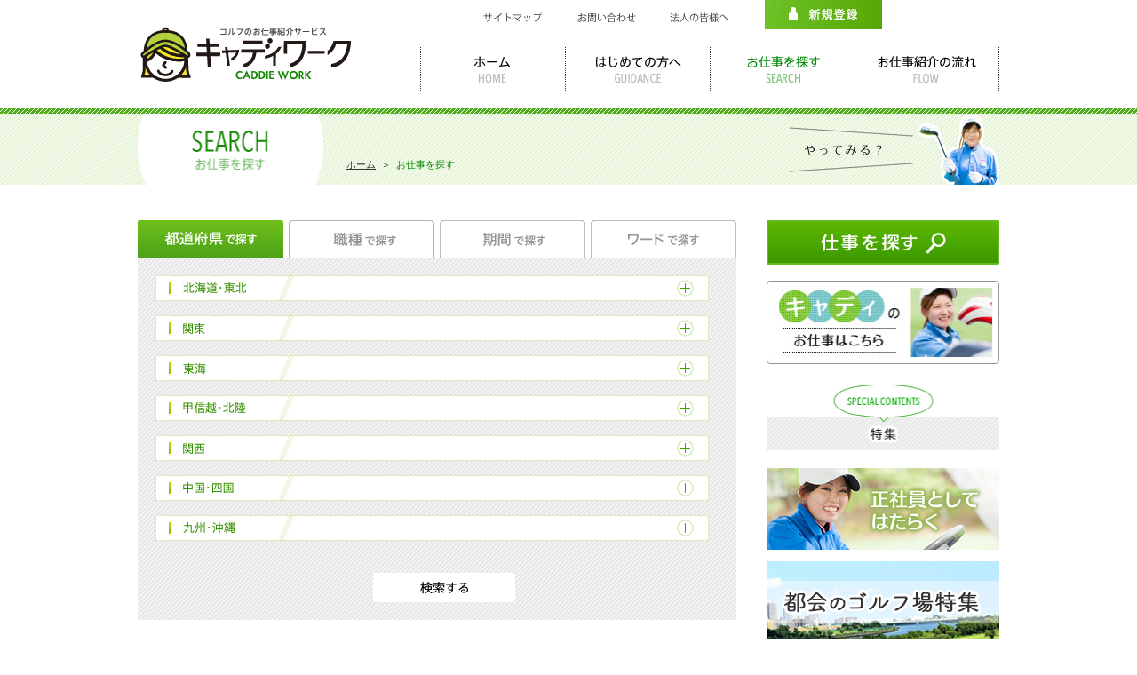

--- FILE ---
content_type: text/html
request_url: https://www.caddiework.jp/works/index.php?jobCategory%5B1%5D=1&page=page1&ls=1
body_size: 79642
content:
<!DOCTYPE html>
<html lang="ja">
<head>
<meta charset="UTF-8">
<meta name="viewport" content="width=1024">
<meta name="format-detection" content="telephone=no">
<title>お仕事を探す｜キャディを中心とするゴルフ場でのお仕事紹介サービス CADDIE WORK（キャディワーク）</title>
<meta name="description" content="キャディを中心としたゴルフ場でのお仕事検索サイト。経験、年齢不問で長く続けられるお仕事です。">
<meta name="Keywords" content="キャディ,ゴルフ場,ゴルフ,バイト,派遣,求人,ゴルフ場求人">

<!-- Google Tag Manager -->
<script>(function(w,d,s,l,i){w[l]=w[l]||[];w[l].push({'gtm.start':
new Date().getTime(),event:'gtm.js'});var f=d.getElementsByTagName(s)[0],
j=d.createElement(s),dl=l!='dataLayer'?'&l='+l:'';j.async=true;j.src=
'https://www.googletagmanager.com/gtm.js?id='+i+dl;f.parentNode.insertBefore(j,f);
})(window,document,'script','dataLayer','GTM-K43QNNS');</script>
<!-- End Google Tag Manager -->

<link rel="stylesheet" href="/lib/cmn_css/import.css" media="all">
<link rel="stylesheet" href="/lib/css/works.css" media="all">
<link rel="stylesheet" href="/lib/cmn_css/fontsize.css" media="all">
<link rel="stylesheet" href="/lib/cmn_css/print.css" media="print">
<!--[if IE]><link rel="stylesheet" href="/lib/cmn_css/fontsize_ie.css" media="all" /><![endif]-->
<!--[if lt IE 9]><script src="/lib/cmn_js/html5shiv.js"></script><![endif]-->
<script src="/lib/cmn_js/import.js"></script>
<script src="/lib/cmn_js/jquery.tab2.js"></script>


</head>
<body>

<!-- Google Tag Manager (noscript) -->
<noscript><iframe src="https://www.googletagmanager.com/ns.html?id=GTM-K43QNNS"
height="0" width="0" style="display:none;visibility:hidden"></iframe></noscript>
<!-- End Google Tag Manager (noscript) -->


<!-- Google tag (gtag.js) -->
<script async src="https://www.googletagmanager.com/gtag/js?id=AW-738859244"></script>
<script>
  window.dataLayer = window.dataLayer || [];
  function gtag(){dataLayer.push(arguments);}
  gtag('js', new Date());

  gtag('config', 'AW-738859244');
</script>
<!-- Global site tag (gtag.js) - Google Analytics -->
<script async
src="https://www.googletagmanager.com/gtag/js?id=UA-68827498-4"></script>
<script>
  window.dataLayer = window.dataLayer || [];
  function gtag(){dataLayer.push(arguments);}
  gtag('js', new Date());

  gtag('config', 'UA-68827498-4');
</script>


<header id="header">
<div class="headerInr">
<p class="logo"><a href="/"><span>ゴルフのお仕事紹介サービスキャディワーク（CADDIE WORK）</span></a></p>

<div class="headR">
<div class="hdNav">
<ul>
<li class="li01"><a href="/other/sitemap.php"><span>サイトマップ</span></a></li>
<li class="li02"><a href="https://caddiework.jp/contact/"><span>お問い合わせ</span></a></li>
<li class="li03"><a href="/order/"><span>法人の皆様へ</span></a></li>
<!--<li class="li05"><a href="https://caddiework.jp/login/"><span>ログイン</span></a></li>-->
<li class="li06"><a href="https://caddiework.jp/entry/"><span>新規登録</span></a></li>
</ul>
<br class="clear_noie">
</div>
<!--/hdNav-->

<nav id="gNav">
<ul>
<li class="li01"><a href="/"><span>ホーム</span></a></li>
<li class="li02"><a href="/guidance/"><span>はじめての方へ</span></a></li>
<li class="li03"><a href="/works/index.php?page=page1"><span>お仕事の紹介</span></a></li>
<li class="li04"><a href="/flow/"><span>お仕事の流れ</span></a></li>
</ul>
<br class="clear_noie">
</nav>
<!--/gNav-->

</div>
<!--/headR-->

<br class="clear_noie">
</div>
</header><!--▲▲ /header ▲▲-->

<div id="contentsHead">
<div class="chInr">
<div id="contentsHead2">
<div class="chInr">
<h1 class="cTitle"><img src="/lib/images/works/h_works.png" alt="お仕事を探す" width="209" height="80"><span class="aural">お仕事を探す -ホテル・旅館などの客室係（キャディ）専門のお仕事紹介サービス RESORT WORK-</span></h1>
<p class="breadchumbs"><a href="/">ホーム</a>&nbsp;&nbsp;＞&nbsp;&nbsp;<strong>お仕事を探す</strong></p>
<br class="clear_noie">
</div>
</div>
</div>
</div>
<!--▲▲ /contentsHead ▲▲-->
		
<div id="container">

<div id="contents">

<div class="searchTab">

<div class="tabMenu">
<ul id="nav">
<li id="li01"><span>都道府県で探す</span></li>
<li id="li02"><span>職種で探す</span></li>
<li id="li03"><span>期間で探す</span></li>
<li id="li04"><span>ワードで探す</span></li>
</ul>
<br class="clear_noie" />
</div>
<div id="tab">
<!--tab1-->
<div class="tabBox" id="page1">

<!--▼add-->
<form action="/works/index.php" method="get" name="item" id="item">
<dl>
<dt class="accordion">
<img src="/lib/images/works/img_areabar_01.gif" width="623" height="29" alt="北海道・東北"></dt>
<dd class="areaCheck">
<input 0="0" 1="1" name="pref[1]" type="checkbox" value="1" id="qf_ef657a" /><label for="qf_ef657a">北海道</label><input 0="0" 1="1" name="pref[2]" type="checkbox" value="1" id="qf_fe9f43" /><label for="qf_fe9f43">青森県</label><input 0="0" 1="1" name="pref[3]" type="checkbox" value="1" id="qf_a8f5cc" /><label for="qf_a8f5cc">岩手県</label><input 0="0" 1="1" name="pref[4]" type="checkbox" value="1" id="qf_45c5b2" /><label for="qf_45c5b2">宮城県</label><input 0="0" 1="1" name="pref[5]" type="checkbox" value="1" id="qf_6cb3ab" /><label for="qf_6cb3ab">秋田県</label><br><input 0="0" 1="1" name="pref[6]" type="checkbox" value="1" id="qf_c3d2eb" /><label for="qf_c3d2eb">山形県</label><input 0="0" 1="1" name="pref[7]" type="checkbox" value="1" id="qf_8aad59" /><label for="qf_8aad59">福島県</label>

</dd>
</dl>
<!---->

<dl>
<dt class="accordion">
<img src="/lib/images/works/img_areabar_02.gif" width="623" height="29" alt="関東"></dt>
<dd class="areaCheck">
<input 0="0" 1="1" name="pref[8]" type="checkbox" value="1" id="qf_5f5848" /><label for="qf_5f5848">茨城県</label><input 0="0" 1="1" name="pref[9]" type="checkbox" value="1" id="qf_b9bb2b" /><label for="qf_b9bb2b">栃木県</label><input 0="0" 1="1" name="pref[10]" type="checkbox" value="1" id="qf_ecc44d" /><label for="qf_ecc44d">群馬県</label><input 0="0" 1="1" name="pref[11]" type="checkbox" value="1" id="qf_2296f1" /><label for="qf_2296f1">埼玉県</label><input 0="0" 1="1" name="pref[12]" type="checkbox" value="1" id="qf_e8e8ff" /><label for="qf_e8e8ff">千葉県</label><br><input 0="0" 1="1" name="pref[13]" type="checkbox" value="1" id="qf_d6e5ac" /><label for="qf_d6e5ac">東京都</label><input 0="0" 1="1" name="pref[14]" type="checkbox" value="1" id="qf_3ff886" /><label for="qf_3ff886">神奈川県</label>
</dd>
</dl>
<!---->

<dl>
<dt class="accordion">
<img src="/lib/images/works/img_areabar_03.gif" width="623" height="29" alt="東海"></dt>
<dd class="areaCheck">
<input 0="0" 1="1" name="pref[21]" type="checkbox" value="1" id="qf_d58b6b" /><label for="qf_d58b6b">岐阜県</label><input 0="0" 1="1" name="pref[22]" type="checkbox" value="1" id="qf_59b273" /><label for="qf_59b273">静岡県</label><input 0="0" 1="1" name="pref[23]" type="checkbox" value="1" id="qf_97aceb" /><label for="qf_97aceb">愛知県</label><input 0="0" 1="1" name="pref[24]" type="checkbox" value="1" id="qf_a1b207" /><label for="qf_a1b207">三重県</label>
</dd>
</dl>
<!---->

<dl>
<dt class="accordion">
<img src="/lib/images/works/img_areabar_04.gif" width="623" height="29" alt="甲信越・北陸"></dt>
<dd class="areaCheck">
<input 0="0" 1="1" name="pref[15]" type="checkbox" value="1" id="qf_6d53ed" /><label for="qf_6d53ed">新潟県</label><input 0="0" 1="1" name="pref[16]" type="checkbox" value="1" id="qf_4de675" /><label for="qf_4de675">富山県</label><input 0="0" 1="1" name="pref[17]" type="checkbox" value="1" id="qf_5d6e5f" /><label for="qf_5d6e5f">石川県</label><input 0="0" 1="1" name="pref[18]" type="checkbox" value="1" id="qf_9b8efd" /><label for="qf_9b8efd">福井県</label><input 0="0" 1="1" name="pref[19]" type="checkbox" value="1" id="qf_011220" /><label for="qf_011220">山梨県</label><br><input 0="0" 1="1" name="pref[20]" type="checkbox" value="1" id="qf_8ef18d" /><label for="qf_8ef18d">長野県</label>
</dd>
</dl>
<!---->

<dl>
<dt class="accordion">
<img src="/lib/images/works/img_areabar_05.gif" width="623" height="29" alt="関西"></dt>
<dd class="areaCheck">
<input 0="0" 1="1" name="pref[25]" type="checkbox" value="1" id="qf_ca6429" /><label for="qf_ca6429">滋賀県</label><input 0="0" 1="1" name="pref[26]" type="checkbox" value="1" id="qf_84ca2f" /><label for="qf_84ca2f">京都府</label><input 0="0" 1="1" name="pref[27]" type="checkbox" value="1" id="qf_9419a6" /><label for="qf_9419a6">大阪府</label><input 0="0" 1="1" name="pref[28]" type="checkbox" value="1" id="qf_8a7205" /><label for="qf_8a7205">兵庫県</label><input 0="0" 1="1" name="pref[29]" type="checkbox" value="1" id="qf_2672bd" /><label for="qf_2672bd">奈良県</label><br><input 0="0" 1="1" name="pref[30]" type="checkbox" value="1" id="qf_4bd9d0" /><label for="qf_4bd9d0">和歌山県</label>
</dd>
</dl>
<!---->

<dl>
<dt class="accordion">
<img src="/lib/images/works/img_areabar_06.gif" width="623" height="29" alt="中国・四国"></dt>
<dd class="areaCheck">
<input 0="0" 1="1" name="pref[31]" type="checkbox" value="1" id="qf_85ef67" /><label for="qf_85ef67">鳥取県</label><input 0="0" 1="1" name="pref[32]" type="checkbox" value="1" id="qf_a55203" /><label for="qf_a55203">島根県</label><input 0="0" 1="1" name="pref[33]" type="checkbox" value="1" id="qf_16b094" /><label for="qf_16b094">岡山県</label><input 0="0" 1="1" name="pref[34]" type="checkbox" value="1" id="qf_6589fb" /><label for="qf_6589fb">広島県</label><input 0="0" 1="1" name="pref[35]" type="checkbox" value="1" id="qf_92ea49" /><label for="qf_92ea49">山口県</label><br><input 0="0" 1="1" name="pref[36]" type="checkbox" value="1" id="qf_6440e0" /><label for="qf_6440e0">徳島県</label><input 0="0" 1="1" name="pref[37]" type="checkbox" value="1" id="qf_28bbed" /><label for="qf_28bbed">香川県</label><input 0="0" 1="1" name="pref[38]" type="checkbox" value="1" id="qf_0186fd" /><label for="qf_0186fd">愛媛県</label><input 0="0" 1="1" name="pref[39]" type="checkbox" value="1" id="qf_04a8c1" /><label for="qf_04a8c1">高知県</label>
</dd>
</dl>
<!---->

<dl>
<dt class="accordion">
<img src="/lib/images/works/img_areabar_07.gif" width="623" height="29" alt="九州・沖縄"></dt>
<dd class="areaCheck">
<input 0="0" 1="1" name="pref[40]" type="checkbox" value="1" id="qf_ee7df0" /><label for="qf_ee7df0">福岡県</label><input 0="0" 1="1" name="pref[41]" type="checkbox" value="1" id="qf_66bd26" /><label for="qf_66bd26">佐賀県</label><input 0="0" 1="1" name="pref[42]" type="checkbox" value="1" id="qf_e5049a" /><label for="qf_e5049a">長崎県</label><input 0="0" 1="1" name="pref[43]" type="checkbox" value="1" id="qf_be081e" /><label for="qf_be081e">熊本県</label><input 0="0" 1="1" name="pref[44]" type="checkbox" value="1" id="qf_48df13" /><label for="qf_48df13">大分県</label><br><input 0="0" 1="1" name="pref[45]" type="checkbox" value="1" id="qf_956872" /><label for="qf_956872">宮崎県</label><input 0="0" 1="1" name="pref[46]" type="checkbox" value="1" id="qf_66024e" /><label for="qf_66024e">鹿児島県</label><input 0="0" 1="1" name="pref[47]" type="checkbox" value="1" id="qf_ac9eb4" /><label for="qf_ac9eb4">沖縄県</label></dd>
</dl>
<!---->


<!--▲add-->


<form action="/works/index.php" method="get" name="item" id="item">
<div class="searchform01">
<p class="submitBtn"><input class="roBtn" name="submitSearch" value="検索する" type="submit" /></p>
</div>
<input type="hidden" name="areaFlg" value="1" />
<input type="hidden" name="page" value="page1" />
</form>
</div>
<!--/tab1--> 
 
<!--tab2-->
<div class="tabBox" id="page2">
<form action="/works/index.php" method="get" name="item" id="item">
<div class="searchform01">
<ul>
<li><input type="hidden" name="jobCategory[1]" value="" /><input 0="0" 1="1" name="jobCategory[1]" type="checkbox" value="1" id="qf_8ab096" checked="checked" /><label for="qf_8ab096">キャディ</label></li><li>
<input type="hidden" name="jobCategory[2]" value="" /><input 0="0" 1="1" name="jobCategory[2]" type="checkbox" value="1" id="qf_80cb68" /><label for="qf_80cb68">フロント・事務</label></li><li>
<input type="hidden" name="jobCategory[3]" value="" /><input 0="0" 1="1" name="jobCategory[3]" type="checkbox" value="1" id="qf_7d4050" /><label for="qf_7d4050">レストラン</label></li><li>
<input type="hidden" name="jobCategory[4]" value="" /><input 0="0" 1="1" name="jobCategory[4]" type="checkbox" value="1" id="qf_fd9b92" /><label for="qf_fd9b92">マスター室</label></li><li>
<input type="hidden" name="jobCategory[5]" value="" /><input 0="0" 1="1" name="jobCategory[5]" type="checkbox" value="1" id="qf_2d5322" /><label for="qf_2d5322">コース管理</label></li><li>
<input type="hidden" name="jobCategory[6]" value="" /><input 0="0" 1="1" name="jobCategory[6]" type="checkbox" value="1" id="qf_5fa8c1" /><label for="qf_5fa8c1">管理職</label></li><li>
<input type="hidden" name="jobCategory[7]" value="" /><input 0="0" 1="1" name="jobCategory[7]" type="checkbox" value="1" id="qf_49533d" /><label for="qf_49533d">その他</label></li>
</ul>
<br class="clear_noie">
<p class="submitBtn"><input class="roBtn" name="submitSearch" value="検索する" type="submit" /></p>
<input type="hidden" name="categoryFlg" value="1" />
<input type="hidden" name="page" value="page2" />
</div>
</form>
</div>
<!--/tab2--> 
<!--tab3-->
<div class="tabBox" id="page3">
<form action="/works/index.php" method="get" name="item" id="item">
<div class="searchform01">
<ul>
<li><input type="hidden" name="workPeriod[1]" value="" /><input 0="0" 1="1" name="workPeriod[1]" type="checkbox" value="1" id="qf_73210d" /><label for="qf_73210d">スポット</label></li><li>
<input type="hidden" name="workPeriod[2]" value="" /><input 0="0" 1="1" name="workPeriod[2]" type="checkbox" value="1" id="qf_be003d" /><label for="qf_be003d">3ヵ月未満</label></li><li>
<input type="hidden" name="workPeriod[3]" value="" /><input 0="0" 1="1" name="workPeriod[3]" type="checkbox" value="1" id="qf_323944" /><label for="qf_323944">3ヵ月～6ヶ月未満</label></li><li>
<input type="hidden" name="workPeriod[4]" value="" /><input 0="0" 1="1" name="workPeriod[4]" type="checkbox" value="1" id="qf_184ea1" /><label for="qf_184ea1">6ヶ月以上</label></li>
</ul>
<br class="clear_noie">
<p class="submitBtn"><input class="roBtn" name="submitSearch" value="検索する" type="submit" /></p>
</div>
<input type="hidden" name="periodFlg" value="1" />
<input type="hidden" name="page" value="page3" />
</form>
</div>
<!--/tab3-->

<!--tab4-->
<div class="tabBox" id="page4">
<form action="/works/index.php" method="get" name="item" id="item">
<div class="searchWordformL">
<ul>
<li><input type="hidden" name="workIcon[1]" value="" /><input 0="0" 1="1" name="workIcon[1]" type="checkbox" value="1" id="qf_c285a6" /><label for="qf_c285a6">未経験OK</label></li><li>
<input type="hidden" name="workIcon[2]" value="" /><input 0="0" 1="1" name="workIcon[2]" type="checkbox" value="1" id="qf_44e9f5" /><label for="qf_44e9f5">経験者優遇</label></li><li>
<input type="hidden" name="workIcon[3]" value="" /><input 0="0" 1="1" name="workIcon[3]" type="checkbox" value="1" id="qf_708b7f" /><label for="qf_708b7f">稼げる!</label></li><li>
<input type="hidden" name="workIcon[4]" value="" /><input 0="0" 1="1" name="workIcon[4]" type="checkbox" value="1" id="qf_d6e694" /><label for="qf_d6e694">友人同士OK</label></li><li>
<input type="hidden" name="workIcon[5]" value="" /><input 0="0" 1="1" name="workIcon[5]" type="checkbox" value="1" id="qf_9ec5c4" /><label for="qf_9ec5c4">入寮可</label></li><li>
<input type="hidden" name="workIcon[6]" value="" /><input 0="0" 1="1" name="workIcon[6]" type="checkbox" value="1" id="qf_ea5ba3" /><label for="qf_ea5ba3">送迎有り</label></li><li>
<input type="hidden" name="workIcon[7]" value="" /><input 0="0" 1="1" name="workIcon[7]" type="checkbox" value="1" id="qf_3ae4eb" /><label for="qf_3ae4eb">週3日程度</label></li><li>
<input type="hidden" name="workIcon[8]" value="" /><input 0="0" 1="1" name="workIcon[8]" type="checkbox" value="1" id="qf_25197f" /><label for="qf_25197f">週5日程度</label></li><li>
<input type="hidden" name="workIcon[9]" value="" /><input 0="0" 1="1" name="workIcon[9]" type="checkbox" value="1" id="qf_991353" /><label for="qf_991353">土日祝のみ</label></li><li>
<input type="hidden" name="workIcon[10]" value="" /><input 0="0" 1="1" name="workIcon[10]" type="checkbox" value="1" id="qf_1d9c9a" /><label for="qf_1d9c9a">キャディ業務のみ</label></li>
</ul>
<br class="clear_noie">
<p class="submitBtn"><input class="roBtn" name="submitSearch" value="検索する" type="submit" /></p>
</div>
<input type="hidden" name="wordFlg" value="1" />
<input type="hidden" name="page" value="page4" />
</form>

<form action="/works/index.php" method="get" name="item" id="item">
<div class="searchWordformR">
<p>フリーワードで検索</p>
<input class="fwSeach" name="freeWord" type="text" />
<p class="submitBtn"><input class="roBtn" name="submitSearch" value="検索する" type="submit" /></p>
</div>
<input type="hidden" name="wordFlg" value="1" />
<input type="hidden" name="page" value="page4" />
</form>
<br class="clear_noie">
</div>
<!--/tab4-->  

<!--<div class="tabBox" id="page5">
<form action="/works/index.php" method="get" name="item" id="item">
<div class="searchform01">
<ul>
<li><input type="hidden" name="environment[1]" value="" /><input 0="0" 1="1" name="environment[1]" type="checkbox" value="1" id="qf_b92968" /><label for="qf_b92968">会員制コース</label></li><li>
<input type="hidden" name="environment[2]" value="" /><input 0="0" 1="1" name="environment[2]" type="checkbox" value="1" id="qf_794a34" /><label for="qf_794a34">パブリックコース</label></li><li>
<input type="hidden" name="environment[3]" value="" /><input 0="0" 1="1" name="environment[3]" type="checkbox" value="1" id="qf_981b83" /><label for="qf_981b83">完全キャディ付</label></li><li>
<input type="hidden" name="environment[4]" value="" /><input 0="0" 1="1" name="environment[4]" type="checkbox" value="1" id="qf_609882" /><label for="qf_609882">セルフ併用</label></li><li>
<input type="hidden" name="environment[5]" value="" /><input 0="0" 1="1" name="environment[5]" type="checkbox" value="1" id="qf_fb19e0" /><label for="qf_fb19e0">18ホールのみ</label></li><li>
<input type="hidden" name="environment[6]" value="" /><input 0="0" 1="1" name="environment[6]" type="checkbox" value="1" id="qf_54946e" /><label for="qf_54946e">リモコン付乗用カート</label></li><li>
<input type="hidden" name="environment[7]" value="" /><input 0="0" 1="1" name="environment[7]" type="checkbox" value="1" id="qf_d509e7" /><label for="qf_d509e7">手動乗用カート</label></li>
</ul>
<br class="clear_noie">
<p class="submitBtn"><input class="roBtn" name="submitSearch" value="検索する" type="submit" /></p>
<input type="hidden" name="environmentFlg" value="1" />
<input type="hidden" name="page" value="page5" />
</div>
</form>
</div>-->



</div>
</div>
<!--/searchTab-->

<h3 class="imageHead btm35"><img src="/lib/images/works/h_searchresult.gif" alt="検索結果一覧" width="674" height="40"></h3>

<div class="searchResultArea">


<div class="srBox">
<div class="srFlt">
<p class="img"><img src="../upImage/work/1764318810_047105700.png" width="159"></p>
<div class="srFltR">
<div class="dataHead">
<p class="jobKind">キャディ <span>仕事No.MU251113</span></p>
<!--<p class="jobKind">ゴルフ場でのキャディ業務／2026年卒まだ間に合う <span>仕事No.MU251113</span></p>-->
<ul>
<li>急募</li><li>新着</li><li>6ヶ月以上</li></ul>
<br class="clear_noie">
</div>
<p class="catchCopy">ゴルフ場でのキャディ業務／2026年卒まだ間に合う</p>
<!--<p class="catchCopy">キャディ</p>-->
</div>
<br class="clear_all">
</div>
<!--/srFlt-->

<div class="kdw">
<div class="kdw2">
<ul>
<li><img src="/lib/cmn_img/btn_kodawari_1.gif" width="62" height="18" alt="未経験OK"></li>
<li><img src="/lib/cmn_img/btn_kodawari_3.gif" width="62" height="18" alt="稼げる!"></li>
<li><img src="/lib/cmn_img/btn_kodawari_4.gif" width="62" height="18" alt="友人同士OK"></li>
<li><img src="/lib/cmn_img/btn_kodawari_5.gif" width="62" height="18" alt="入寮可"></li>
<li class="last"><img src="/lib/cmn_img/btn_kodawari_8.gif" width="62" height="18" alt="週5日程度"></li>
</ul>
<br class="clear_noie">
</div>
</div>

<div class="workTbl">
<table>
<tr>
<th scope="col">勤務地</th>
<td class="w20">兵庫県/<br>
三木市／神戸電鉄粟生線 恵比須駅
</td>
<th scope="col">期間</th>
<td class="w20">正社員案件</td>
<th scope="col">給与</th>
<td class="w30">月給 200,000～300,000円<br />
<br />
・超過ラウンド手当（1.5R／6,000円、2R／12,000円）<br />
・家族手当（配偶者10,000円、子ども5,000円／人）<br />
・役職手当（5,000円～90,000円）</td>
</tr>
<tr>
<th scope="row">仕事内容</th>
    <td colspan="5" class=""><div style="max-height:78px; overflow-y:hidden;">【仕事内容】<br />
ゴルフ場のキャディ業務（リモコンカート利用）<br />
お客様の安全確保とプレーサポート<br />
お客様へコースや距離のアドバイスがメインとなる接客です。<br />
コースメンテナンスの作業や使用したカートの清掃もお願いします。<br />
<br />
★こんな職場です！<br />
オールキャディ付です。セルフはセルフ営業日のみの受付の為コース内がスムーズ。ワークステーションのスタッフで構成されておりメンバー様の理解があります。教育もしっかり行われています。<br />
従業員同士仲が良く雰囲気もとても明るい職場。<br />
<br />
<br />
★しっかりと研修します！転職にも役立つかも！？<br />
<br />
【1日の流れ】<br />
※一例につき、固定ではありません。<br />
<br />
 8：00（出社）<br />
<br />
 8：30（準備）<br />
お客様のゴルフバックを電動カートへ積み込み、ゴルフクラブ本数の確認を行ないます<br />
<br />
 9：00（コース業務）<br />
お客様へクラブセッティングの確認を行ないましたら出発です<br />
お客様の安全を第一にプレーのサポート<br />
ボール見とボール箇所や、コースの特徴、距離のアドバイス、クラブの運搬等　お客様一人一人とコミュニケーション！<br />
<br />
11：15（お昼休憩）<br />
プレー進行により休憩時間はマチマチです<br />
　<br />
11：55（後半スタート）<br />
前半同様、お客様と楽しくラウンド下さい！<br />
<br />
14：10（プレー終了）<br />
クラブ確認後、お客様に再確認、忘れ物等の確認し、お見送りの挨拶。<br />
クラブ清掃し、バックをフロントへ戻す。<br />
<br />
15：00（業務終了）<br />
使用したカートを清掃しカート庫に戻しましたら業務終了です。</div>
</td>
</tr>
<tr>
<th scope="row">担当から</th>
<td colspan="5">従業員の年齢層は20代が多いが主婦の方も活躍中。<br />
<br />
★先輩のコメント<br />
お客様からありがとう、楽しかったなどのお言葉を頂いた時や、以前接客した方にまた成長したね！と褒めて頂けた時仕事にやりがいを感じます。頑張り次第でファンになって頂けます。<br />
<br />
未経験OK／女性が活躍／学歴不問／ブランクOK／主婦・主夫歓迎／交通費支給／賞与あり／昇給あり／社会保険完備／産休・育休取得実績あり／研修あり／寮・社宅あり／転勤なし／残業なし／WワークOK／社員登用あり／車通勤OK</td></tr>
</table>
</div>

<div class="searchentry">
<ul>
<li>
<a href="../entry/index.php?id=1162"><img src="/lib/cmn_img/btn_work_01.gif" alt="応募する" width="147" height="35"  class="roBtn"></a></li>
<li class="last"><a href="./detail.php?id=1162"><img src="/lib/cmn_img/btn_work_02.gif" alt="詳細を見る" width="147" height="35" class="roBtn"></a></li>
</ul>
<br class="clear_noie">
</div>

</div>
<!---->
<div class="srBox">
<div class="srFlt">
<p class="img"><img src="../upImage/work/1764318614_056841200.jpg" width="159"></p>
<div class="srFltR">
<div class="dataHead">
<p class="jobKind">キャディ <span>仕事No.MU251112</span></p>
<!--<p class="jobKind">ゴルフ場でのキャディ業務／未経験可／正社員募集／接客業 <span>仕事No.MU251112</span></p>-->
<ul>
<li>新着</li><li>6ヶ月以上</li></ul>
<br class="clear_noie">
</div>
<p class="catchCopy">ゴルフ場でのキャディ業務／未経験可／正社員募集／接客業</p>
<!--<p class="catchCopy">キャディ</p>-->
</div>
<br class="clear_all">
</div>
<!--/srFlt-->

<div class="kdw">
<div class="kdw2">
<ul>
<li><img src="/lib/cmn_img/btn_kodawari_1.gif" width="62" height="18" alt="未経験OK"></li>
<li><img src="/lib/cmn_img/btn_kodawari_2.gif" width="62" height="18" alt="経験者優遇"></li>
<li><img src="/lib/cmn_img/btn_kodawari_3.gif" width="62" height="18" alt="稼げる!"></li>
<li><img src="/lib/cmn_img/btn_kodawari_4.gif" width="62" height="18" alt="友人同士OK"></li>
<li><img src="/lib/cmn_img/btn_kodawari_5.gif" width="62" height="18" alt="入寮可"></li>
<li class="last"><img src="/lib/cmn_img/btn_kodawari_10.gif" width="62" height="18" alt="キャディ業務のみ"></li>
</ul>
<br class="clear_noie">
</div>
</div>

<div class="workTbl">
<table>
<tr>
<th scope="col">勤務地</th>
<td class="w20">千葉県/<br>
市原市田尾
</td>
<th scope="col">期間</th>
<td class="w20">即日～長期</td>
<th scope="col">給与</th>
<td class="w30">月給 200,000～300,000円<br />
<br />
・超過ラウンド手当（1.5R／6,000円、2R／12,000円）<br />
・家族手当（配偶者10,000円、子ども5,000円／人）<br />
・役職手当（5,000円～90,000円）</td>
</tr>
<tr>
<th scope="row">仕事内容</th>
    <td colspan="5" class=""><div style="max-height:78px; overflow-y:hidden;">ゴルフ場のキャディ業務<br />
<br />
お客様の安全確保とプレーサポート<br />
お客様へコースや距離のアドバイスがメインとなる接客です。<br />
コースメンテナンスの作業や使用したカートの清掃もお願いします。<br />
<br />
★こんな職場です！<br />
セルフプレーも受け付けているため、キャディ業務がない日もあります。キャディ業務がない日は軽作業やセルフ対応を行っています。もちろん給与は完全固定給です。<br />
<br />
<br />
【1日の流れ】<br />
※一例につき、固定ではありません。　<br />
<br />
8：00（出社）<br />
<br />
8：30（準備）<br />
お客様のゴルフバックを電動カートへ積み込み、ゴルフクラブ本数の確認を行ないます<br />
<br />
9：00（コース業務）<br />
お客様へクラブセッティングの確認を行ないましたら出発です<br />
お客様の安全を第一にプレーのサポート<br />
ボール見とボール箇所や、コースの特徴、距離のアドバイス、クラブの運搬等　お客様一人一人とコミュニケーション！<br />
<br />
11：15（お昼休憩）<br />
プレー進行により休憩時間はマチマチです<br />
　<br />
11：55（後半スタート）<br />
前半同様、お客様と楽しくラウンド下さい！<br />
<br />
14：10（プレー終了）<br />
クラブ確認後、お客様に再確認、忘れ物等の確認し、お見送りの挨拶。クラブ清掃し、バックをフロントへ戻す。<br />
<br />
15：00（業務終了）<br />
使用したカートを清掃しカート庫に戻します<br />
<br />
勤務地はあなたの希望を最大限考慮。各勤務地では月1万円で家電付社員寮を利用可能。<br />
また、早ければ15時には帰宅可能なので、プライベートを充実させてい方はチャンスです！</div>
</td>
</tr>
<tr>
<th scope="row">担当から</th>
<td colspan="5">★10代から50代と幅広い年齢層が活躍されています。<br />
<br />
★先輩のコメント<br />
「ありがとう」と言ってもらえると嬉しいし、「もっと頑張ろう！」と思えます。キャディのお仕事はお客様からダイレクトに感謝を伝えていただけるのでモチベーションに繋がります。<br />
<br />
★WワークOK！<br />
本業に真面目に取り組んでいることが前提になりますが、当社ではWワークOK（仕事内容の規定あり）としています。実際に、Wワークしている先輩社員が活躍しており、収入やスキルアップに繋げています！<br />
<br />
この仕事に向いている人<br />
◎誰かの為、自分の為に頑張れる方<br />
歴史とノウハウのある企業でイチから成長できるチャンス。夕方の時間を有効利用したい方、人の笑顔のために頑張れる方に向いています。<br />
<br />
＼ひとつでも当てはまる方はぜひ！／<br />
★正社員デビューを叶えたい<br />
★将来の為に貯金も考えたい<br />
★身体を動かすのが好き<br />
★オフィスよりも外（自然の中）で働きたい<br />
★資格も取りたい<br />
★一人暮らしがしたい<br />
<br />
当社は人材サービスを専門とする優良認定を受けている会社！今回は1987年にスタートした、ゴルフ場のキャディサービス事業で募集♪<br />
<br />
正社員として、アナタの理想の毎日を叶えませんか？<br />
<br />
<br />
未経験OK／女性が活躍／学歴不問／ブランクOK／主婦・主夫歓迎／交通費支給／賞与あり／昇給あり／社会保険完備／産休・育休取得実績あり／研修あり／寮・社宅あり／転勤なし／残業なし／シフト制／WワークOK／社員登用あり／車通勤OK</td></tr>
</table>
</div>

<div class="searchentry">
<ul>
<li>
<a href="../entry/index.php?id=1161"><img src="/lib/cmn_img/btn_work_01.gif" alt="応募する" width="147" height="35"  class="roBtn"></a></li>
<li class="last"><a href="./detail.php?id=1161"><img src="/lib/cmn_img/btn_work_02.gif" alt="詳細を見る" width="147" height="35" class="roBtn"></a></li>
</ul>
<br class="clear_noie">
</div>

</div>
<!---->
<div class="srBox">
<div class="srFlt">
<p class="img"><img src="../upImage/work/1764318379_019023200.jpg" width="159"></p>
<div class="srFltR">
<div class="dataHead">
<p class="jobKind">キャディ <span>仕事No.MU251111</span></p>
<!--<p class="jobKind">ゴルフ場でのキャディ業務／2026年卒まだ間に合う <span>仕事No.MU251111</span></p>-->
<ul>
<li>急募</li><li>新着</li><li>6ヶ月以上</li></ul>
<br class="clear_noie">
</div>
<p class="catchCopy">ゴルフ場でのキャディ業務／2026年卒まだ間に合う</p>
<!--<p class="catchCopy">キャディ</p>-->
</div>
<br class="clear_all">
</div>
<!--/srFlt-->

<div class="kdw">
<div class="kdw2">
<ul>
<li><img src="/lib/cmn_img/btn_kodawari_1.gif" width="62" height="18" alt="未経験OK"></li>
<li><img src="/lib/cmn_img/btn_kodawari_3.gif" width="62" height="18" alt="稼げる!"></li>
<li><img src="/lib/cmn_img/btn_kodawari_4.gif" width="62" height="18" alt="友人同士OK"></li>
<li><img src="/lib/cmn_img/btn_kodawari_5.gif" width="62" height="18" alt="入寮可"></li>
<li class="last"><img src="/lib/cmn_img/btn_kodawari_10.gif" width="62" height="18" alt="キャディ業務のみ"></li>
</ul>
<br class="clear_noie">
</div>
</div>

<div class="workTbl">
<table>
<tr>
<th scope="col">勤務地</th>
<td class="w20">宮崎県/<br>
宮崎市
</td>
<th scope="col">期間</th>
<td class="w20">即日～長期</td>
<th scope="col">給与</th>
<td class="w30">月給 200,000～300,000円<br />
　　　　　　　　　　　　　　<br />
・超過ラウンド手当（1.5R／6,000円、2R／12,000円）<br />
・家族手当（配偶者10,000円、子ども5,000円／人）<br />
・役職手当（5,000円～90,000円）</td>
</tr>
<tr>
<th scope="row">仕事内容</th>
    <td colspan="5" class=""><div style="max-height:78px; overflow-y:hidden;">ゴルフ場のキャディ業務<br />
<br />
お客様の安全確保とプレーサポート<br />
お客様へコースや距離のアドバイスがメインとなる接客です。<br />
コースメンテナンスの作業や使用したカートの清掃もお願いします。<br />
<br />
★こんな職場です<br />
客層は年齢が少し高めで県外の方が多いです。<br />
プライベートも日向灘や青島、高千穂峡など絶景とレジャーが楽しめます。日本有数のリゾート地で健康的に働けます。<br />
<br />
<br />
【1日の流れ】　※一例につき、固定ではありません。　<br />
8：00 （出社）<br />
8：30 （準備）<br />
お客様のゴルフバックを電動カートへ積み込み、ゴルフクラブ本数の確認を行ないます<br />
9：00 （コース業務）<br />
お客様へクラブセッティングの確認を行ないましたら出発です<br />
お客様の安全を第一にプレーのサポート<br />
ボール見とボール箇所や、コースの特徴、距離のアドバイス、クラブの運搬等　お客様一人一人とコミュニケーション！<br />
11：15 （お昼休憩）<br />
プレー進行により休憩時間はマチマチです　<br />
11：55 （後半スタート）<br />
前半同様、お客様と楽しくラウンド下さい！<br />
14：10 （プレー終了）<br />
クラブ確認後、お客様に再確認、忘れ物等の確認し、お見送りの挨拶。クラブ清掃し、バックをフロントへ戻す。<br />
15：00 （業務終了）<br />
使用したカートを清掃しカート庫に戻し<br />
<br />
<br />
20～40代の女性がイキイキと活躍中♪<br />
勤務地はあなたの希望を最大限考慮。各勤務地では月1万円で家電付社員寮を利用可能。<br />
また、早ければ15時には帰宅可能なので、プライベートを充実させてい方はチャンスです！</div>
</td>
</tr>
<tr>
<th scope="row">担当から</th>
<td colspan="5">従業員の年齢層は20代～50代と幅広い。年齢問わずみんな仲が良く楽しい職場です。<br />
<br />
★先輩のコメント<br />
グリーンが難しいので、お客様とぴったり意見が合い、スコアメイクにつながったときはとても嬉しいです。ダンロップフェニックストーナメントでプロのキャディを務めることもいい経験ですし、とてもやりがい感じられます。<br />
<br />
★WワークOK！<br />
本業に真面目に取り組んでいることが前提になりますが、当社ではWワークOK（仕事内容の規定あり）としています。実際に、Wワークしている先輩社員が活躍しており、収入やスキルアップに繋げています！<br />
<br />
この仕事に向いている人<br />
◎誰かの為、自分の為に頑張れる方<br />
歴史とノウハウのある企業でイチから成長できるチャンス。夕方の時間を有効利用したい方、人の笑顔のために頑張れる方に向いています。<br />
<br />
＼ひとつでも当てはまる方はぜひ！／<br />
★正社員デビューを叶えたい<br />
★将来の為に貯金も考えたい<br />
★身体を動かすのが好き<br />
★オフィスよりも外（自然の中）で働きたい<br />
★資格も取りたい<br />
★一人暮らしがしたい（仲間は近くにいて欲しい）<br />
<br />
当社は人材サービスを専門とする優良認定を受けている会社！今回は1987年にスタートした、ゴルフ場のキャディサービス事業で募集♪<br />
<br />
正社員として、アナタの理想の毎日を叶えませんか？<br />
<br />
<br />
未経験OK／女性が活躍／学歴不問／ブランクOK／主婦・主夫歓迎／交通費支給／賞与あり／昇給あり／社会保険完備／産休・育休取得実績あり／研修あり／寮・社宅あり／転勤なし／残業なし／シフト制／WワークOK／社員登用あり／車通勤OK</td></tr>
</table>
</div>

<div class="searchentry">
<ul>
<li>
<a href="../entry/index.php?id=1160"><img src="/lib/cmn_img/btn_work_01.gif" alt="応募する" width="147" height="35"  class="roBtn"></a></li>
<li class="last"><a href="./detail.php?id=1160"><img src="/lib/cmn_img/btn_work_02.gif" alt="詳細を見る" width="147" height="35" class="roBtn"></a></li>
</ul>
<br class="clear_noie">
</div>

</div>
<!---->
<div class="srBox">
<div class="srFlt">
<p class="img"><img src="../upImage/work/1764318130_046977100.jpg" width="159"></p>
<div class="srFltR">
<div class="dataHead">
<p class="jobKind">キャディ <span>仕事No.MU251110</span></p>
<!--<p class="jobKind">ゴルフ場でのキャディ業務／2026年卒まだ間に合う <span>仕事No.MU251110</span></p>-->
<ul>
<li>新着</li><li>6ヶ月以上</li></ul>
<br class="clear_noie">
</div>
<p class="catchCopy">ゴルフ場でのキャディ業務／2026年卒まだ間に合う</p>
<!--<p class="catchCopy">キャディ</p>-->
</div>
<br class="clear_all">
</div>
<!--/srFlt-->

<div class="kdw">
<div class="kdw2">
<ul>
<li><img src="/lib/cmn_img/btn_kodawari_1.gif" width="62" height="18" alt="未経験OK"></li>
<li><img src="/lib/cmn_img/btn_kodawari_3.gif" width="62" height="18" alt="稼げる!"></li>
<li><img src="/lib/cmn_img/btn_kodawari_4.gif" width="62" height="18" alt="友人同士OK"></li>
<li><img src="/lib/cmn_img/btn_kodawari_5.gif" width="62" height="18" alt="入寮可"></li>
<li class="last"><img src="/lib/cmn_img/btn_kodawari_10.gif" width="62" height="18" alt="キャディ業務のみ"></li>
</ul>
<br class="clear_noie">
</div>
</div>

<div class="workTbl">
<table>
<tr>
<th scope="col">勤務地</th>
<td class="w20">愛知県/<br>
知多郡／名鉄知多新線 野間駅
</td>
<th scope="col">期間</th>
<td class="w20">正社員案件</td>
<th scope="col">給与</th>
<td class="w30">月給 200,000～300,000円<br />
<br />
・超過ラウンド手当（1.5R／6,000円、2R／12,000円）<br />
・家族手当（配偶者10,000円、子ども5,000円／人）<br />
・役職手当（5,000円～90,000円）</td>
</tr>
<tr>
<th scope="row">仕事内容</th>
    <td colspan="5" class=""><div style="max-height:78px; overflow-y:hidden;">ゴルフ場のキャディ業務<br />
<br />
お客様の安全確保とプレーサポート<br />
お客様へコースや距離のアドバイスがメインとなる接客です。<br />
コースメンテナンスの作業や使用したカートの清掃もお願いします。<br />
<br />
<br />
★ゴルフコンペが多く、法人関係のお客様も多いです。年齢層、プレースタイル幅広くキャディのスキルも向上できる職場環境です。<br />
<br />
【1日の流れ】<br />
※一例につき、固定ではありません。<br />
<br />
8：00（出社）<br />
<br />
8：30（準備）<br />
お客様のゴルフバックを電動カートへ積み込み、ゴルフクラブ本数の確認を行ないます<br />
<br />
9：00 （コース業務）<br />
お客様へクラブセッティングの確認を行ないましたら出発です<br />
お客様の安全を第一にプレーのサポート<br />
ボール見とボール箇所や、コースの特徴、距離のアドバイス、クラブの運搬等　お客様一人一人とコミュニケーション！<br />
<br />
11：15（お昼休憩）<br />
プレー進行により休憩時間はマチマチです<br />
<br />
11：55（後半スタート）<br />
前半同様、お客様と楽しくラウンド下さい！<br />
<br />
14：10（プレー終了）<br />
クラブ確認後、お客様に再確認、忘れ物等の確認し、お見送りの挨拶。クラブ清掃し、バックをフロントへ戻す。<br />
<br />
15：00（業務終了）<br />
使用したカートを清掃しカート庫に戻し<br />
<br />
【正社員なのにＷワークＯＫ】理想の働き方が叶う<br />
【プライベート充実】早ければ15時には帰宅可能<br />
【経験者歓迎】ブランクあっても問題なし！</div>
</td>
</tr>
<tr>
<th scope="row">担当から</th>
<td colspan="5">★多くのキャディが在籍します。若い方も多く活躍しています。<br />
<br />
★先輩のコメント<br />
自身のアドバイスがスコアアップに繋がった時り、アンケートでお褒めの言葉をいただくとモチベーションが上がります。プロ帯同キャディの機会もあるので働き甲斐があります。<br />
<br />
勤務日数や時間等相談乗ります。<br />
年間通じて就業できるゴルフ場です。<br />
<br />
<br />
未経験OK／女性が活躍／学歴不問／ブランクOK／主婦・主夫歓迎／交通費支給／賞与あり／昇給あり／社会保険完備／産休・育休取得実績あり／研修あり／寮・社宅あり／転勤なし／残業なし／シフト制／WワークOK／社員登用あり／車通勤OK</td></tr>
</table>
</div>

<div class="searchentry">
<ul>
<li>
<a href="../entry/index.php?id=1159"><img src="/lib/cmn_img/btn_work_01.gif" alt="応募する" width="147" height="35"  class="roBtn"></a></li>
<li class="last"><a href="./detail.php?id=1159"><img src="/lib/cmn_img/btn_work_02.gif" alt="詳細を見る" width="147" height="35" class="roBtn"></a></li>
</ul>
<br class="clear_noie">
</div>

</div>
<!---->
<div class="srBox">
<div class="srFlt">
<p class="img"><img src="../upImage/work/1764317184_029895500.jpg" width="159"></p>
<div class="srFltR">
<div class="dataHead">
<p class="jobKind">キャディ <span>仕事No.MU251109</span></p>
<!--<p class="jobKind">ゴルフ場でのキャディ業務／2026年卒まだ間に合う <span>仕事No.MU251109</span></p>-->
<ul>
<li>新着</li><li>6ヶ月以上</li></ul>
<br class="clear_noie">
</div>
<p class="catchCopy">ゴルフ場でのキャディ業務／2026年卒まだ間に合う</p>
<!--<p class="catchCopy">キャディ</p>-->
</div>
<br class="clear_all">
</div>
<!--/srFlt-->

<div class="kdw">
<div class="kdw2">
<ul>
<li><img src="/lib/cmn_img/btn_kodawari_1.gif" width="62" height="18" alt="未経験OK"></li>
<li><img src="/lib/cmn_img/btn_kodawari_2.gif" width="62" height="18" alt="経験者優遇"></li>
<li><img src="/lib/cmn_img/btn_kodawari_3.gif" width="62" height="18" alt="稼げる!"></li>
<li><img src="/lib/cmn_img/btn_kodawari_4.gif" width="62" height="18" alt="友人同士OK"></li>
<li><img src="/lib/cmn_img/btn_kodawari_5.gif" width="62" height="18" alt="入寮可"></li>
<li><img src="/lib/cmn_img/btn_kodawari_6.gif" width="62" height="18" alt="送迎有り"></li>
<li class="last"><img src="/lib/cmn_img/btn_kodawari_10.gif" width="62" height="18" alt="キャディ業務のみ"></li>
</ul>
<br class="clear_noie">
</div>
</div>

<div class="workTbl">
<table>
<tr>
<th scope="col">勤務地</th>
<td class="w20">大阪府/<br>
大阪府茨木市／ＪＲ茨木駅最寄り駅より、クラブバスで通勤可能です。所要時間約20分
</td>
<th scope="col">期間</th>
<td class="w20">正社員案件</td>
<th scope="col">給与</th>
<td class="w30">月給 200,000～300,000円<br />
　　　　　　　　　　　　　　　　　　　　　　　　　　　　　　　　　<br />
・超過ラウンド手当（1.5R／6,000円、2R／12,000円）<br />
・家族手当（配偶者10,000円、子ども5,000円／人）<br />
・役職手当（5,000円～90,000円）</td>
</tr>
<tr>
<th scope="row">仕事内容</th>
    <td colspan="5" class=""><div style="max-height:78px; overflow-y:hidden;">ゴルフ場のキャディとしてお客様に心地よい接客、サポートを行います。日中のお仕事なので残業はありません。<br />
<br />
セルフとキャディ付の併用。ご年配のお客様が多くゆったりと勤務できます。<br />
キャディは男性キャディも活躍しています。<br />
<br />
<br />
Ｑ：キャディってどんな仕事？<br />
Ａ：ゴルフを行うお客様のサポートを行う仕事<br />
例えば・・・<br />
・コースへ出発の準備<br />
・コースのご案内（カート運転）<br />
・ラウンドのサポート（コースの特徴や距離をアドバイス）<br />
・ラウンド終了後の後片付けなど<br />
<br />
年齢層<br />
20～40代がイキイキと活躍中！<br />
<br />
早ければ15時に帰宅可能なので、家庭との両立も可能です。仕事終わりは、Ｗワークしたりとプライベートも充実できます。<br />
重たいゴルフバッグをずっと持つことはありませんので、ご安心ください。<br />
ラウンド中はカートにバッグを一つずつ積んで移動します。カートの運転は、車の免許がなくても操作可能です。<br />
<br />
【仕事内容】<br />
・ゴルフ場のキャディ業務<br />
・お客様の安全確保とプレーサポート<br />
・お客様へコースや距離のアドバイスがメインとなる接客です<br />
・コースメンテナンスの作業や使用したカートの清掃もお願いします<br />
<br />
<br />
【1日の流れ】<br />
※一例につき、固定ではありません。　<br />
 8:30（出社）<br />
<br />
 8:30（準備）<br />
お客様のゴルフバックを電動カートへ積み込み、ゴルフクラブ本数の確認を行ないます<br />
<br />
 9:00（コース業務）<br />
お客様へクラブセッティングの確認を行ないましたら出発です<br />
お客様の安全を第一にプレーのサポート<br />
ボール見、ボール箇所や、コースの特徴、距離のアドバイス、クラブの運搬等<br />
<br />
11:15（お昼休憩※）<br />
プレー進行により休憩時間は異なります<br />
　<br />
11:55（後半スタート）<br />
前半同様、お客様のラウンドをサポート<br />
<br />
14:10（プレー終了）<br />
クラブ確認後、お客様に再確認・忘れ物等の確認をし、お見送りの挨拶。<br />
クラブを清掃し、バッグをフロントへ戻します。<br />
<br />
15:00（業務終了）<br />
使用したカートを清掃し、カート庫に戻します。<br />
<br />
<br />
・Ｗワーク可能</div>
</td>
</tr>
<tr>
<th scope="row">担当から</th>
<td colspan="5">★先輩のコメント<br />
来場目的が接待やプライベート、競技等幅広く、多様なスキルが身に付き様々なお客様に対応できるようになります。<br />
<br />
★WワークOK！<br />
本業に真面目に取り組んでいることが前提になりますが、当社ではWワークOK（仕事内容の規定あり）としています。実際に、Wワークしている先輩社員が活躍しており、収入やスキルアップに繋げています！<br />
<br />
この仕事に向いている人<br />
◎誰かの為、自分の為に頑張れる方<br />
歴史とノウハウのある企業でイチから成長できるチャンス。夕方の時間を有効利用したい方、人の笑顔のために頑張れる方に向いています。<br />
<br />
＼ひとつでも当てはまる方はぜひ！／<br />
★正社員デビューを叶えたい<br />
★将来の為に貯金も考えたい<br />
★身体を動かすのが好き<br />
★オフィスよりも外（自然の中）で働きたい<br />
★資格も取りたい<br />
★一人暮らしがしたい（仲間は近くにいて欲しい）<br />
<br />
当社は人材サービスを専門とする優良認定を受けている会社！今回は1987年にスタートした、ゴルフ場のキャディサービス事業で募集♪<br />
<br />
正社員として、アナタの理想の毎日を叶えませんか？<br />
<br />
<br />
未経験OK／女性が活躍／学歴不問／ブランクOK／主婦・主夫歓迎／交通費支給／賞与あり／昇給あり／社会保険完備／産休・育休取得実績あり／研修あり／寮・社宅あり／転勤なし／残業なし／シフト制／WワークOK／社員登用あり／車通勤OK</td></tr>
</table>
</div>

<div class="searchentry">
<ul>
<li>
<a href="../entry/index.php?id=1158"><img src="/lib/cmn_img/btn_work_01.gif" alt="応募する" width="147" height="35"  class="roBtn"></a></li>
<li class="last"><a href="./detail.php?id=1158"><img src="/lib/cmn_img/btn_work_02.gif" alt="詳細を見る" width="147" height="35" class="roBtn"></a></li>
</ul>
<br class="clear_noie">
</div>

</div>
<!---->
<div class="srBox">
<div class="srFlt">
<p class="img"><img src="../upImage/work/1764301767_077047500.jpg" width="159"></p>
<div class="srFltR">
<div class="dataHead">
<p class="jobKind">キャディ <span>仕事No.MU251108</span></p>
<!--<p class="jobKind">ゴルフ場でのキャディ業務／2026年卒まだ間に合う <span>仕事No.MU251108</span></p>-->
<ul>
<li>6ヶ月以上</li></ul>
<br class="clear_noie">
</div>
<p class="catchCopy">ゴルフ場でのキャディ業務／2026年卒まだ間に合う</p>
<!--<p class="catchCopy">キャディ</p>-->
</div>
<br class="clear_all">
</div>
<!--/srFlt-->

<div class="kdw">
<div class="kdw2">
<ul>
<li><img src="/lib/cmn_img/btn_kodawari_1.gif" width="62" height="18" alt="未経験OK"></li>
<li><img src="/lib/cmn_img/btn_kodawari_2.gif" width="62" height="18" alt="経験者優遇"></li>
<li><img src="/lib/cmn_img/btn_kodawari_3.gif" width="62" height="18" alt="稼げる!"></li>
<li><img src="/lib/cmn_img/btn_kodawari_4.gif" width="62" height="18" alt="友人同士OK"></li>
<li><img src="/lib/cmn_img/btn_kodawari_5.gif" width="62" height="18" alt="入寮可"></li>
<li><img src="/lib/cmn_img/btn_kodawari_6.gif" width="62" height="18" alt="送迎有り"></li>
<li class="last"><img src="/lib/cmn_img/btn_kodawari_10.gif" width="62" height="18" alt="キャディ業務のみ"></li>
</ul>
<br class="clear_noie">
</div>
</div>

<div class="workTbl">
<table>
<tr>
<th scope="col">勤務地</th>
<td class="w20">愛知県/<br>
みよし市／名鉄豊田線 黒笹駅
</td>
<th scope="col">期間</th>
<td class="w20">正社員案件</td>
<th scope="col">給与</th>
<td class="w30">月給 200,000～300,000円<br />
<br />
・超過ラウンド手当（1.5R／6,000円、2R／12,000円）<br />
・家族手当（配偶者10,000円、子ども5,000円／人）<br />
・役職手当（5,000円～90,000円）</td>
</tr>
<tr>
<th scope="row">仕事内容</th>
    <td colspan="5" class=""><div style="max-height:78px; overflow-y:hidden;">ゴルフ場のキャディ業務<br />
<br />
お客様の安全確保とプレーサポート<br />
お客様へコースや距離のアドバイスがメインとなる接客です。<br />
コースメンテナンスの作業や使用したカートの清掃もお願いします。<br />
<br />
★ゴルフ本来のスループレー（18ホール通し）なので子育て中の働く人にとってもメリットの時短勤務が可能。遅めの出勤も早めの退勤も相談可能です。<br />
ラウンド時間が短く早くて2時間で終わります。<br />
<br />
<br />
【1日の流れ】<br />
※一例につき、固定ではありません。　<br />
<br />
8：00（出社）<br />
<br />
8：30（準備）<br />
お客様のゴルフバックを電動カートへ積み込み、ゴルフクラブ本数の確認を行ないます<br />
<br />
9：00（コース業務）<br />
お客様へクラブセッティングの確認を行ないましたら出発です<br />
お客様の安全を第一にプレーのサポート<br />
ボール見とボール箇所や、コースの特徴、距離のアドバイス、クラブの運搬等　お客様一人一人とコミュニケーション！<br />
<br />
11：15（お昼休憩）<br />
プレー進行により休憩時間はマチマチです　<br />
<br />
11：55（後半スタート）<br />
前半同様、お客様と楽しくラウンド下さい！<br />
<br />
14：10（プレー終了）<br />
クラブ確認後、お客様に再確認、忘れ物等の確認し、お見送りの挨拶。クラブ清掃し、バックをフロントへ戻す。<br />
<br />
15：00（業務終了）<br />
使用したカートを清掃しカート庫に戻し業務終了です。</div>
</td>
</tr>
<tr>
<th scope="row">担当から</th>
<td colspan="5">★多くのキャディが在籍します。年齢層は20代前半〜50代後半までと幅広く活躍されています。<br />
<br />
★WワークOK！<br />
本業に真面目に取り組んでいることが前提になりますが、当社ではWワークOK（仕事内容の規定あり）としています。実際に、Wワークしている先輩社員が活躍しており、収入やスキルアップに繋げています！<br />
<br />
この仕事に向いている人<br />
◎誰かの為、自分の為に頑張れる方<br />
歴史とノウハウのある企業でイチから成長できるチャンス。夕方の時間を有効利用したい方、人の笑顔のために頑張れる方に向いています。<br />
<br />
＼ひとつでも当てはまる方はぜひ！／<br />
★正社員デビューを叶えたい<br />
★将来の為に貯金も考えたい<br />
★身体を動かすのが好き<br />
★オフィスよりも外（自然の中）で働きたい<br />
★資格も取りたい<br />
★一人暮らしがしたい（仲間は近くにいて欲しい）<br />
<br />
当社は人材サービスを専門とする優良認定を受けている会社！今回は1987年にスタートした、ゴルフ場のキャディサービス事業で募集♪<br />
<br />
正社員として、アナタの理想の毎日を叶えませんか？<br />
<br />
<br />
未経験OK／女性が活躍／学歴不問／ブランクOK／主婦・主夫歓迎／交通費支給／賞与あり／昇給あり／社会保険完備／産休・育休取得実績あり／研修あり／寮・社宅あり／転勤なし／残業なし／シフト制／WワークOK／社員登用あり／車通勤OK</td></tr>
</table>
</div>

<div class="searchentry">
<ul>
<li>
<a href="../entry/index.php?id=1157"><img src="/lib/cmn_img/btn_work_01.gif" alt="応募する" width="147" height="35"  class="roBtn"></a></li>
<li class="last"><a href="./detail.php?id=1157"><img src="/lib/cmn_img/btn_work_02.gif" alt="詳細を見る" width="147" height="35" class="roBtn"></a></li>
</ul>
<br class="clear_noie">
</div>

</div>
<!---->
<div class="srBox">
<div class="srFlt">
<p class="img"><img src="../upImage/work/1764301352_050632400.jpg" width="159"></p>
<div class="srFltR">
<div class="dataHead">
<p class="jobKind">キャディ <span>仕事No.MU251107</span></p>
<!--<p class="jobKind">ゴルフ場でのキャディ業務／2026年卒まだ間に合う <span>仕事No.MU251107</span></p>-->
<ul>
<li>新着</li><li>6ヶ月以上</li></ul>
<br class="clear_noie">
</div>
<p class="catchCopy">ゴルフ場でのキャディ業務／2026年卒まだ間に合う</p>
<!--<p class="catchCopy">キャディ</p>-->
</div>
<br class="clear_all">
</div>
<!--/srFlt-->

<div class="kdw">
<div class="kdw2">
<ul>
<li><img src="/lib/cmn_img/btn_kodawari_1.gif" width="62" height="18" alt="未経験OK"></li>
<li><img src="/lib/cmn_img/btn_kodawari_2.gif" width="62" height="18" alt="経験者優遇"></li>
<li><img src="/lib/cmn_img/btn_kodawari_3.gif" width="62" height="18" alt="稼げる!"></li>
<li><img src="/lib/cmn_img/btn_kodawari_4.gif" width="62" height="18" alt="友人同士OK"></li>
<li><img src="/lib/cmn_img/btn_kodawari_5.gif" width="62" height="18" alt="入寮可"></li>
<li class="last"><img src="/lib/cmn_img/btn_kodawari_10.gif" width="62" height="18" alt="キャディ業務のみ"></li>
</ul>
<br class="clear_noie">
</div>
</div>

<div class="workTbl">
<table>
<tr>
<th scope="col">勤務地</th>
<td class="w20">静岡県/<br>
伊東市／伊豆急行線 川奈駅
</td>
<th scope="col">期間</th>
<td class="w20">正社員案件</td>
<th scope="col">給与</th>
<td class="w30">月給 200,000～300,000円<br />
<br />
・地域手当15,000 円<br />
・役職手当5,000～90,000円<br />
<br />
※未経験者も200,000円～スタート<br />
※経験者考慮します<br />
※2年目以降、職能給（毎年昇給あり）が加算されます。技能給が昇給対象になります。</td>
</tr>
<tr>
<th scope="row">仕事内容</th>
    <td colspan="5" class=""><div style="max-height:78px; overflow-y:hidden;">ゴルフ場のキャディ業務<br />
<br />
お客様の安全確保とプレーサポート<br />
お客様へコースや距離のアドバイスがメインとなる接客です。<br />
コースメンテナンスの作業や使用したカートの清掃もお願いします。<br />
<br />
<br />
【1日の流れ】<br />
※一例につき、固定ではありません。　<br />
<br />
8：00（出社）<br />
<br />
8：30（準備）<br />
お客様のゴルフバックを電動カートへ積み込み、ゴルフクラブ本数の確認を行ないます<br />
<br />
9：00（コース業務）<br />
お客様へクラブセッティングの確認を行ないましたら出発です<br />
お客様の安全を第一にプレーのサポート<br />
ボール見とボール箇所や、コースの特徴、距離のアドバイス、クラブの運搬等　お客様一人一人とコミュニケーション！<br />
<br />
11：15（お昼休憩）<br />
プレー進行により休憩時間はマチマチです　<br />
<br />
11：55（後半スタート）<br />
前半同様、お客様と楽しくラウンド下さい！<br />
<br />
14：10（プレー終了）<br />
クラブ確認後、お客様に再確認、忘れ物等の確認し、お見送りの挨拶。クラブ清掃し、バックをフロントへ戻す。<br />
<br />
15：00（業務終了）<br />
使用したカートを清掃しカート庫に戻したら業務終了です。<br />
<br />
<br />
20～40代の女性がイキイキと活躍中♪<br />
勤務地はあなたの希望を最大限考慮。各勤務地では月1万円で家電付社員寮を利用可能。<br />
また、早ければ15時には帰宅可能なので、プライベートを充実させてい方はチャンスです！</div>
</td>
</tr>
<tr>
<th scope="row">担当から</th>
<td colspan="5">★WワークOK！<br />
本業に真面目に取り組んでいることが前提になりますが、当社ではWワークOK（仕事内容の規定あり）としています。実際に、Wワークしている先輩社員が活躍しており、収入やスキルアップに繋げています！<br />
<br />
この仕事に向いている人<br />
◎誰かの為、自分の為に頑張れる方<br />
歴史とノウハウのある企業でイチから成長できるチャンス。夕方の時間を有効利用したい方、人の笑顔のために頑張れる方に向いています。<br />
<br />
＼ひとつでも当てはまる方はぜひ！／<br />
★正社員デビューを叶えたい<br />
★将来の為に貯金も考えたい<br />
★身体を動かすのが好き<br />
★オフィスよりも外（自然の中）で働きたい<br />
★資格も取りたい<br />
★一人暮らしがしたい<br />
<br />
当社は人材サービスを専門とする優良認定を受けている会社！今回は1987年にスタートした、ゴルフ場のキャディサービス事業で募集♪<br />
<br />
正社員として、アナタの理想の毎日を叶えませんか？<br />
<br />
<br />
未経験OK／女性が活躍／学歴不問／ブランクOK／主婦・主夫歓迎／交通費支給／賞与あり／昇給あり／社会保険完備／産休・育休取得実績あり／研修あり／寮・社宅あり／転勤なし／残業なし／シフト制／WワークOK／社員登用あり／車通勤OK</td></tr>
</table>
</div>

<div class="searchentry">
<ul>
<li>
<a href="../entry/index.php?id=1156"><img src="/lib/cmn_img/btn_work_01.gif" alt="応募する" width="147" height="35"  class="roBtn"></a></li>
<li class="last"><a href="./detail.php?id=1156"><img src="/lib/cmn_img/btn_work_02.gif" alt="詳細を見る" width="147" height="35" class="roBtn"></a></li>
</ul>
<br class="clear_noie">
</div>

</div>
<!---->
<div class="srBox">
<div class="srFlt">
<p class="img"><img src="../upImage/work/1764300779_052530500.jpg" width="159"></p>
<div class="srFltR">
<div class="dataHead">
<p class="jobKind">キャディ <span>仕事No.MU251106</span></p>
<!--<p class="jobKind">ゴルフ場でのキャディ業務／2026年卒まだ間に合う <span>仕事No.MU251106</span></p>-->
<ul>
<li>新着</li><li>6ヶ月以上</li></ul>
<br class="clear_noie">
</div>
<p class="catchCopy">ゴルフ場でのキャディ業務／2026年卒まだ間に合う</p>
<!--<p class="catchCopy">キャディ</p>-->
</div>
<br class="clear_all">
</div>
<!--/srFlt-->

<div class="kdw">
<div class="kdw2">
<ul>
<li><img src="/lib/cmn_img/btn_kodawari_2.gif" width="62" height="18" alt="経験者優遇"></li>
<li><img src="/lib/cmn_img/btn_kodawari_3.gif" width="62" height="18" alt="稼げる!"></li>
<li><img src="/lib/cmn_img/btn_kodawari_4.gif" width="62" height="18" alt="友人同士OK"></li>
<li><img src="/lib/cmn_img/btn_kodawari_5.gif" width="62" height="18" alt="入寮可"></li>
<li><img src="/lib/cmn_img/btn_kodawari_6.gif" width="62" height="18" alt="送迎有り"></li>
<li class="last"><img src="/lib/cmn_img/btn_kodawari_10.gif" width="62" height="18" alt="キャディ業務のみ"></li>
</ul>
<br class="clear_noie">
</div>
</div>

<div class="workTbl">
<table>
<tr>
<th scope="col">勤務地</th>
<td class="w20">兵庫県/<br>
兵庫県西宮市／逆瀬川駅最寄り駅より、クラブバスで通勤可能です。所要時間約7分
</td>
<th scope="col">期間</th>
<td class="w20">正社員案件</td>
<th scope="col">給与</th>
<td class="w30">月給 200,000～300,000円<br />
<br />
・超過ラウンド手当（1.5R／6,000円、2R／12,000円）<br />
・家族手当（配偶者10,000円、子ども5,000円／人）<br />
・役職手当（5,000円～90,000円）</td>
</tr>
<tr>
<th scope="row">仕事内容</th>
    <td colspan="5" class=""><div style="max-height:78px; overflow-y:hidden;">ゴルフ場のキャディ業務<br />
<br />
お客様の安全確保とプレーサポート<br />
お客様へコースや距離のアドバイスがメインとなる接客です。<br />
コースメンテナンスの作業や使用したカートの清掃もお願いします。<br />
<br />
★メンバー様と従業員の雰囲気もとても良くメンバー様が新規スタッフにも優しく教えてくれる。キャディ同士の仲も良く休憩室では笑顔が絶えません。<br />
客層はご年配が多く、メンバー様は普段出会えない著名人の方も多く来場されます。玄関送り無し、業務時間短い早く仕事が終えられることも多々あります。<br />
<br />
【1日の流れ】<br />
※一例につき、固定ではありません。<br />
<br />
 8：00（出社）<br />
<br />
 8：30（準備）<br />
お客様のゴルフバックを電動カートへ積み込み、ゴルフクラブ本数の確認を行ないます<br />
<br />
 9：00（コース業務）<br />
お客様へクラブセッティングの確認を行ないましたら出発です<br />
お客様の安全を第一にプレーのサポート<br />
ボール見とボール箇所や、コースの特徴、距離のアドバイス、クラブの運搬等　お客様一人一人とコミュニケーション！<br />
<br />
11：15（お昼休憩）<br />
プレー進行により休憩時間はマチマチです<br />
<br />
11：55（後半スタート）<br />
前半同様、お客様と楽しくラウンド下さい！<br />
<br />
14：10（プレー終了）<br />
クラブ確認後、お客様に再確認、忘れ物等の確認し、お見送りの挨拶。クラブ清掃し、バックをフロントへ戻す。<br />
<br />
15：00（業務終了）<br />
使用したカートを清掃しカート庫に戻しましたら業務終了です。</div>
</td>
</tr>
<tr>
<th scope="row">担当から</th>
<td colspan="5">★従業員の年齢層は10代～60代と幅広く活動中。<br />
<br />
★先輩のコメント<br />
お客様がゴルフを楽しそうにプレーしてくださり、最後にお礼を言ってくださること。グリーンでお客様に的確なアドバイスができたとき。キャディの評価が上がった時やりがいを感じます。<br />
<br />
★WワークOK！<br />
本業に真面目に取り組んでいることが前提になりますが、当社ではWワークOK（仕事内容の規定あり）としています。実際に、Wワークしている先輩社員が活躍しており、収入やスキルアップに繋げています！<br />
<br />
この仕事に向いている人<br />
◎誰かの為、自分の為に頑張れる方<br />
歴史とノウハウのある企業でイチから成長できるチャンス。夕方の時間を有効利用したい方、人の笑顔のために頑張れる方に向いています。<br />
<br />
＼ひとつでも当てはまる方はぜひ！／<br />
★正社員デビューを叶えたい<br />
★将来の為に貯金も考えたい<br />
★身体を動かすのが好き<br />
★オフィスよりも外（自然の中）で働きたい<br />
★資格も取りたい<br />
★一人暮らしがしたい（仲間は近くにいて欲しい）<br />
<br />
当社は人材サービスを専門とする優良認定を受けている会社！今回は1987年にスタートした、ゴルフ場のキャディサービス事業で募集♪<br />
<br />
正社員として、アナタの理想の毎日を叶えませんか？<br />
<br />
<br />
未経験OK／女性が活躍／学歴不問／ブランクOK／主婦・主夫歓迎／交通費支給／賞与あり／昇給あり／社会保険完備／産休・育休取得実績あり／研修あり／寮・社宅あり／転勤なし／残業なし／シフト制／WワークOK／社員登用あり／車通勤OK</td></tr>
</table>
</div>

<div class="searchentry">
<ul>
<li>
<a href="../entry/index.php?id=1155"><img src="/lib/cmn_img/btn_work_01.gif" alt="応募する" width="147" height="35"  class="roBtn"></a></li>
<li class="last"><a href="./detail.php?id=1155"><img src="/lib/cmn_img/btn_work_02.gif" alt="詳細を見る" width="147" height="35" class="roBtn"></a></li>
</ul>
<br class="clear_noie">
</div>

</div>
<!---->
<div class="srBox">
<div class="srFlt">
<p class="img"><img src="../upImage/work/workMaster_1764067364_094800200.jpg" width="154"></p>
<div class="srFltR">
<div class="dataHead">
<p class="jobKind">キャディ <span>仕事No.MU251105</span></p>
<!--<p class="jobKind">ゴルフ場でのマスター室業務／経験者募集 <span>仕事No.MU251105</span></p>-->
<ul>
<li>6ヶ月以上</li></ul>
<br class="clear_noie">
</div>
<p class="catchCopy">ゴルフ場でのマスター室業務／経験者募集</p>
<!--<p class="catchCopy">キャディ</p>-->
</div>
<br class="clear_all">
</div>
<!--/srFlt-->

<div class="kdw">
<div class="kdw2">
<ul>
<li><img src="/lib/cmn_img/btn_kodawari_1.gif" width="62" height="18" alt="未経験OK"></li>
<li><img src="/lib/cmn_img/btn_kodawari_2.gif" width="62" height="18" alt="経験者優遇"></li>
<li class="last"><img src="/lib/cmn_img/btn_kodawari_3.gif" width="62" height="18" alt="稼げる!"></li>
</ul>
<br class="clear_noie">
</div>
</div>

<div class="workTbl">
<table>
<tr>
<th scope="col">勤務地</th>
<td class="w20">千葉県/<br>
千葉市／JR外房線 鎌取駅
</td>
<th scope="col">期間</th>
<td class="w20">常用雇用</td>
<th scope="col">給与</th>
<td class="w30">月給：210,000 ～ 300,000 円<br />
<br />
賞与回数:2回/年</td>
</tr>
<tr>
<th scope="row">仕事内容</th>
    <td colspan="5" class=""><div style="max-height:78px; overflow-y:hidden;">ゴルフ場のマスター室業務全般<br />
<br />
・プレーの進行管理<br />
・キャディやカートの手配<br />
・お客様対応<br />
・忘れ物管理など<br />
<br />
ゴルフ場がスムーズかつ安全に運営されるための「管制塔」のような役割を担い、お客様が気持ちよくプレーできるよう、あらゆる状況を管理・調整する仕事です。</div>
</td>
</tr>
<tr>
<th scope="row">担当から</th>
<td colspan="5">女性が活躍／ブランクOK／交通費支給／賞与あり／昇給あり／社会保険完備／転勤なし／シフト制／社員登用あり／車通勤OK</td></tr>
</table>
</div>

<div class="searchentry">
<ul>
<li>
<a href="../entry/index.php?id=1154"><img src="/lib/cmn_img/btn_work_01.gif" alt="応募する" width="147" height="35"  class="roBtn"></a></li>
<li class="last"><a href="./detail.php?id=1154"><img src="/lib/cmn_img/btn_work_02.gif" alt="詳細を見る" width="147" height="35" class="roBtn"></a></li>
</ul>
<br class="clear_noie">
</div>

</div>
<!---->
<div class="srBox">
<div class="srFlt">
<p class="img"><img src="../lib/images/top/gallery/sample_01.jpg" width="159px"></p>
<div class="srFltR">
<div class="dataHead">
<p class="jobKind">キャディ <span>仕事No.MU251104</span></p>
<!--<p class="jobKind">ゴルフ場でのキャディ業務／週1日～就業可 <span>仕事No.MU251104</span></p>-->
<ul>
<li>6ヶ月以上</li></ul>
<br class="clear_noie">
</div>
<p class="catchCopy">ゴルフ場でのキャディ業務／週1日～就業可</p>
<!--<p class="catchCopy">キャディ</p>-->
</div>
<br class="clear_all">
</div>
<!--/srFlt-->

<div class="kdw">
<div class="kdw2">
<ul>
<li><img src="/lib/cmn_img/btn_kodawari_1.gif" width="62" height="18" alt="未経験OK"></li>
<li><img src="/lib/cmn_img/btn_kodawari_2.gif" width="62" height="18" alt="経験者優遇"></li>
<li><img src="/lib/cmn_img/btn_kodawari_3.gif" width="62" height="18" alt="稼げる!"></li>
<li class="last"><img src="/lib/cmn_img/btn_kodawari_4.gif" width="62" height="18" alt="友人同士OK"></li>
</ul>
<br class="clear_noie">
</div>
</div>

<div class="workTbl">
<table>
<tr>
<th scope="col">勤務地</th>
<td class="w20">千葉県/<br>
市原市／JR譽田駅
</td>
<th scope="col">期間</th>
<td class="w20">期間はご相談ください</td>
<th scope="col">給与</th>
<td class="w30">日給 : 12,000円 ～<br />
<br />
※研修時8,000円</td>
</tr>
<tr>
<th scope="row">仕事内容</th>
    <td colspan="5" class=""><div style="max-height:78px; overflow-y:hidden;">ゴルフ場でのキャディ業務全般<br />
<br />
お客様の安全確保とプレーサポート<br />
お客様へコースや距離のアドバイスがメインとなる接客です。<br />
コースメンテナンスの作業や使用したカートの清掃もお願いします。<br />
<br />
<br />
【1日の流れ】<br />
※一例につき、固定ではありません。<br />
<br />
 8：00（出社）<br />
　　<br />
 8：30（準備）<br />
お客様のゴルフバックを電動カートへ積み込み、ゴルフクラブ本数の確認を行ないます<br />
　 　<br />
 9：00（コース業務）<br />
お客様へクラブセッティングの確認を行ないましたら出発です<br />
お客様の安全を第一にプレーのサポート<br />
ボール見とボール箇所や、コースの特徴、距離のアドバイス、クラブの運搬等　お客様一人一人とコミュニケーション！<br />
<br />
11：15（お昼休憩）<br />
プレー進行により休憩時間はマチマチです<br />
<br />
11：55（後半スタート）<br />
前半同様、お客様と楽しくラウンド下さい！<br />
<br />
14：10（プレー終了）<br />
クラブ確認後、お客様に再確認、忘れ物等の確認し、お見送りの挨拶。クラブ清掃し、バックをフロントへ戻す。<br />
<br />
15：00（業務終了）<br />
使用したカートを清掃しカート庫に戻しましたら業務終了です。</div>
</td>
</tr>
<tr>
<th scope="row">担当から</th>
<td colspan="5">女性が活躍／学歴不問／ブランクOK／主婦・主夫歓迎／交通費支給／転勤なし／シフト制／WワークOK／車通勤OK／扶養内勤務OK</td></tr>
</table>
</div>

<div class="searchentry">
<ul>
<li>
<a href="../entry/index.php?id=1153"><img src="/lib/cmn_img/btn_work_01.gif" alt="応募する" width="147" height="35"  class="roBtn"></a></li>
<li class="last"><a href="./detail.php?id=1153"><img src="/lib/cmn_img/btn_work_02.gif" alt="詳細を見る" width="147" height="35" class="roBtn"></a></li>
</ul>
<br class="clear_noie">
</div>

</div>
<!---->


</div>
<!--!/searchresultArea-->

<div class="seachFmenu">
<div class="lBox">
<b>1</b>&nbsp;&nbsp;|&nbsp;&nbsp;<a href="/works/index.php?jobCategory%5B1%5D=1&amp;page=page1&amp;ls=2" title=" 2">2</a>&nbsp;&nbsp;|&nbsp;&nbsp;<a href="/works/index.php?jobCategory%5B1%5D=1&amp;page=page1&amp;ls=3" title=" 3">3</a>&nbsp;&nbsp;|&nbsp;&nbsp;<a href="/works/index.php?jobCategory%5B1%5D=1&amp;page=page1&amp;ls=4" title=" 4">4</a>&nbsp;&nbsp;|&nbsp;&nbsp;<a href="/works/index.php?jobCategory%5B1%5D=1&amp;page=page1&amp;ls=5" title=" 5">5</a>&nbsp;&nbsp;|&nbsp;&nbsp;<a href="/works/index.php?jobCategory%5B1%5D=1&amp;page=page1&amp;ls=6" title=" 6">6</a>&nbsp;&nbsp;|&nbsp;&nbsp;<a href="/works/index.php?jobCategory%5B1%5D=1&amp;page=page1&amp;ls=7" title=" 7">7</a>&nbsp;&nbsp;|&nbsp;&nbsp;<a href="/works/index.php?jobCategory%5B1%5D=1&amp;page=page1&amp;ls=8" title=" 8">8</a>&nbsp;&nbsp;|&nbsp;&nbsp;<a href="/works/index.php?jobCategory%5B1%5D=1&amp;page=page1&amp;ls=9" title=" 9">9</a>&nbsp;&nbsp;
</div>
<div class="rBox">
&nbsp;&nbsp;&nbsp;1/26&nbsp;ページ&nbsp;&nbsp;&nbsp;<a href="/works/index.php?jobCategory%5B1%5D=1&amp;page=page1&amp;ls=2" title="NextPage">次へ&raquo;</a>
</div>
<br class="clear_noie">
</div>
<!--searchResultArea-->

</div>
<!--▲▲ /contents ▲▲-->


<div id="rMenu">
<p class="btm15"><a href="http://caddiework.jp/works/index.php?page=page1"><img src="/lib/cmn_img/btn_rm_search.jpg" alt="仕事を探す" width="262" height="50" class="roBtn"></a></p>
<p class="btm20"><a href="http://caddiework.jp/works/?jobCategory[1]=1&page=page1"><img src="/lib/cmn_img/bnr_rmenu_01.jpg" alt="キャディのお仕事はこちら" width="262" height="94" class="roBtn"></a></p>
<h2 class="btm20"><img src="/lib/cmn_img/h_rmenu_01.gif" alt="特集　about works" width="262" height="74"></h2>
<ul class="btm25">
<li><a href="http://caddiework.jp/works/?s=1"><img src="/lib/cmn_img/bnr_rmenu_02.jpg" alt="正社員としてはたらく" width="262" height="92" class="roBtn"></a></li>
<li><a href="http://caddiework.jp/works/?s=2"><img src="/lib/cmn_img/bnr_rmenu_03_02.jpg" alt="都会のお仕事特集" width="262" height="92" class="roBtn"></a></li>
</ul>
<h2 class="btm20"><img src="/lib/cmn_img/h_rmenu_02.gif" alt="キャディのお仕事について" width="262" height="74" class="roBtn"></h2>
<ul>
<li><a href="http://caddiework.jp/about/"><img src="/lib/cmn_img/bnr_rmenu_04.jpg" alt="キャディのお仕事" width="260" height="121" class="roBtn"></a></li>
<li><a href="http://caddiework.jp/about/oneday.php"><img src="/lib/cmn_img/bnr_rmenu_05.jpg" alt="キャディの一日" width="260" height="121" class="roBtn"></a></li>
<li><a href="http://caddiework.jp/about/report/"><img src="/lib/cmn_img/bnr_rmenu_06.jpg" alt="先輩のお話" width="262" height="122" class="roBtn"></a></li>
<li><a href="http://caddiework.jp/about/faq.php"><img src="/lib/cmn_img/bnr_rmenu_07.jpg" alt="よくあるご質問" width="262" height="122" class="roBtn"></a></li>
</ul>
</div>
</div><!--▲▲ /rMenu ▲▲--> 

<br class="clear_noie">
</div>
<!--▲▲ /container ▲▲-->


<footer id="footer">
<div class="footerInr">
<h3>関連サービス</h3>
<div class="ftFltBtn">
<ul>
<li><a href="https://www.resortwork.jp/" target="_blank"><img src="/lib/cmn_img/btn_ft_meg.png" alt="旅館・ホテルのお仕事紹介" width="319" height="80" class="roBtn"></a></li>
<li><a href="http://www.calsmile.jp/" target="_blank"><img src="/lib/cmn_img/btn_ft_cal.png" alt="新卒向けキャディのお仕事紹介" width="319" height="80" class="roBtn"></a></li>
</ul>
<br class="clear_noie">
</div>
<!--/ftFltBtn-->

<p class="service">キャディワークは株式会社ワークステーションのサービスの一部です</p>
<p class="ftList"><a href="http://www.caddiework.jp/contact/">お問い合わせ</a> ｜ <a href="http://www.caddiework.jp/other/company.php">会社概要</a> ｜ <a href="http://www.caddiework.jp/other/privacy.php">個人情報保護方針</a> ｜ <a href="http://www.caddiework.jp/other/security.php">情報セキュリティ基本方針</a> ｜ <a href="http://www.caddiework.jp/other/securitydata.php">ご登録情報の取り扱いについて</a></p>

<small>COPYRIGHT &copy; <script type="text/javascript">
ShowNowYear();
</script> WORKSTATION Co.LTD. ALL RIGHT RESERVED</small>
<p class="pageTop"><a href="#header"><img src="/lib/cmn_img/btn_pagetop.gif" alt="ページの先頭へ" width="150" height="37" /></a></p>
</div>
</footer><!--▲▲ /footer ▲▲-->


<script type="text/javascript">
// <![CDATA[

tab.setup = {
	tabs: document.getElementById('nav').getElementsByTagName('li'),
	
	pages: [
		document.getElementById('page1'),
		document.getElementById('page2'),
		document.getElementById('page3'),
		document.getElementById('page4')
	]
}

tab.init();

// ]]>
</script>
<script>
$(function(){
    $("dd.areaCheck").after().hide();
    $("dt.accordion").click(function(){
        $(this).toggleClass("open").next().slideToggle();
    });
});
</script>


</body>
</html>

--- FILE ---
content_type: text/css
request_url: https://www.caddiework.jp/lib/css/works.css
body_size: 12935
content:
@charset "UTF-8";

/*----------------------------------------------------
	☆WORKS
----------------------------------------------------*/



#contents div.searchTab {
	background:url(../cmn_img/bg_texture_grayline.gif) left top repeat;
	margin-bottom:45px;
	padding-bottom:20px;
	width:674px;
}

#contents div.searchTab div.tabMenu {
	background-color:#FFF;
	height:42px;
	margin-bottom:20px;
	width:674px;
	
	overflow:hidden;
}

#contents div.searchTab div.tabMenu ul#nav {
	width:674px;
}

#contents div.searchTab div.tabMenu ul#nav li {
	background-image:url(../images/works/bg_tabnav.gif);
	background-repeat:no-repeat;
	cursor:pointer;
	float:left;
	height:42px;
	margin-right:6px;
	width:164px;
}

#contents div.searchTab div.tabMenu ul#nav li#li04 {
	margin-right:0;
}

#contents div.searchTab div.tabMenu ul#nav li.current {
	cursor:default!important;
	height:42px;
}

#contents div.searchTab div.tabMenu ul#nav li span {
	display:none;
	visibility:hidden;
}

#contents div.searchTab div.tabMenu ul#nav li#li01 { background-position:0 0;}
#contents div.searchTab div.tabMenu ul#nav li#li02 { background-position:-170px 0;}
#contents div.searchTab div.tabMenu ul#nav li#li03 { background-position:-340px 0;}
#contents div.searchTab div.tabMenu ul#nav li#li04 { background-position:-510px 0;}


#contents div.searchTab div.tabMenu ul#nav li#li01:hover,
#contents div.searchTab div.tabMenu ul#nav li#li01.current { background-position:0 bottom;}
#contents div.searchTab div.tabMenu ul#nav li#li02:hover,
#contents div.searchTab div.tabMenu ul#nav li#li02.current { background-position:-170px bottom;}
#contents div.searchTab div.tabMenu ul#nav li#li03:hover,
#contents div.searchTab div.tabMenu ul#nav li#li03.current { background-position:-340px bottom;}
#contents div.searchTab div.tabMenu ul#nav li#li04:hover,
#contents div.searchTab div.tabMenu ul#nav li#li04.current { background-position:-510px bottom;}

#contents div.searchTab div.tabBox {
	margin:0 20px;
}

#contents div.searchTab div.tabBox div.searchform01 {
	margin-left:15px;
}

#contents div.searchTab div.tabBox div.searchform01 ul li {
	float:left;
	margin:0 15px 10px 0;
	width:140px;
}

#contents div.searchTab div.tabBox div.searchform01 ul li input {
	margin-right:5px;
}

#contents div.searchTab div.tabBox div.searchform01 p.submitBtn {
	padding-top:20px;
	text-align:center;
}

#contents div.searchTab div.tabBox div.searchform01 p.submitBtn input {
	background:url(../images/works/btn_search.gif) left top no-repeat;
	border:none;
	font-size:0;
	line-height:0;
	height:33px;
	width:160px;
}

#contents div.searchResultArea {
	width:674px;
}

#contents div.searchResultArea div.srBox {
	background:url(../images/works/bg_srbox.jpg) left bottom repeat-x;
	border-bottom:1px solid #CCC;
	margin-bottom:80px;
	padding-bottom:15px;
	width:674px;
}

#contents div.searchResultArea div.last {
	margin-bottom:30px;
	padding-bottom:15px;
}



#contents div.searchResultArea div.srBox div.srFlt {
	width:674px;
}

#contents div.searchResultArea div.srBox div.srFlt p.img {
	float:left;
	width:160px;
}

#contents div.searchResultArea div.srBox div.srFlt div.srFltR {
	float:right;
	width:495px;
}

#contents div.searchResultArea div.srBox div.srFlt div.srFltR div.dataHead {
	background:url(../cmn_img/bg_texture_green.gif) left top repeat;
	margin-bottom:10px;
	padding:10px 10px 5px 15px;
}

#contents div.searchResultArea div.srBox div.srFlt div.srFltR div.dataHead p {
	float:left;
	vertical-align:middle;
}

#contents div.searchResultArea div.srBox div.srFlt div.srFltR div.dataHead p.jobKind {
	color:#333;
	font-size:17px;
	font-weight:bold;
}

#contents div.searchResultArea div.srBox div.srFlt div.srFltR div.dataHead p.jobKind span {
	color:#666;
	font-size:11px;
	font-weight:normal;
	margin-left:20px;
}

#contents div.searchResultArea div.srBox div.srFlt div.srFltR div.dataHead ul {
	float:right;
}

#contents div.searchResultArea div.srBox div.srFlt div.srFltR div.dataHead ul li {
	background-color:#018900;
	color:#FFF;
	display:inline-block;
	font-size:11px!important;
	line-height:100%;
	margin-left: 5px;
	padding:5px 10px 3px;
}

#contents div.searchResultArea div.srBox div.srFlt div.srFltR p.catchCopy {
	color:#018900;
	font-size:123.1%!important;
	line-height:140%;
	margin:0 5px;
}











/*----------------------------------------------------
	☆work_searchresult
----------------------------------------------------*/


#contents div.searchResultArea div.kdw {
	margin: 10px 0 10px; 
	background-image:url(/lib/cmn_img/bg_texture_grayline.gif);
	width: 100%;
	height: 38px;
}

#contents div.searchResultArea div.kdw2 {
	padding: 10px 9px;
}

#contents div.searchResultArea div.kdw ul li {
	float: left;
    margin-right: 4px;
}

#contents div.searchResultArea div.kdw ul li.last {
    margin-right: 0;
}

#contents div.searchResultArea div.workTbl {
	width: 100%;
	background:url(/lib/cmn_img/bg_dashedline_01.gif) repeat-x left top;
	padding-top:3px;
}

#contents div.searchResultArea table {
	border-left: none;
	border-right: none;
	width: 100%;
}

#contents div.searchResultArea table th {
	font-weight: normal;
	width: 10%;
	padding: 25px 5px;
	background:url(/lib/cmn_img/bg_dashedline_02.gif) left bottom no-repeat;
}

#contents div.searchResultArea table td {
	padding: 15px;
	background: url(/lib/cmn_img/bg_dashedline_01.gif) repeat-x left bottom;
}


#contents div.searchResultArea div.searchentry {
	width: 315px;
	margin: 15px auto 0;
}

#contents div.searchResultArea div.searchentry ul li {
	float: left;
	margin-right: 20px;
}

#contents div.searchResultArea div.searchentry ul li.last {
	margin-right: 0;
}


#contents div.seachFmenu {
	width: 100%;
	background: url(/lib/cmn_img/bg_dashedline_03.gif) repeat-x left bottom;
	margin-bottom: 100px;
	height: 45px;
}

#contents div.seachFmenu div.lBox {
	float:left;
	padding: 15px 10px;
}

#contents div.seachFmenu div.rBox {
	float:right;
	padding: 15px 10px;
}

/*----------------------------------------------------
	☆work_searchresult_word
----------------------------------------------------*/

input.fwSeach {
	padding: 5px;
    width: 200px;
	border: 1px solid #666;
}

input:focus {
    background-color: #F7F7F7;
}



#contents div.searchTab div.tabBox div.searchWordformL {
	float:left;
	width: 370px;
	border-right: 1px dashed #666;
}

#contents div.searchTab div.tabBox div.searchWordformL ul li {
	float: left;
	margin: 0 20px 5px 0;
	width: 100px;
}

#contents div.searchTab div.tabBox div.searchWordformL ul li input {
    margin-right: 5px;
}

#contents div.searchTab div.tabBox div.searchWordformL p.submitBtn {
    padding-top: 20px;
    text-align: center;
}

#contents div.searchTab div.tabBox div.searchWordformL p.submitBtn input, div.searchWordformR p.submitBtn input {
    background: url("../images/works/btn_search.gif") no-repeat scroll left top transparent;
    border: medium none;
    font-size: 0;
    height: 33px;
    line-height: 0;
    width: 160px;
}

#contents div.searchTab div.tabBox div.searchWordformR {
	float: right;
    text-align: center;
}

#contents div.searchTab div.tabBox div.searchWordformR p {
	padding: 15px 0 10px;
}

#contents div.searchTab div.tabBox div.searchWordformR p.submitBtn {
    padding-top: 30px;
    text-align: center;
}


/*----------------------------------------------------
	☆works_details
----------------------------------------------------*/

#contents div.detailsArea {
	width: 674px;
}

#contents div.detailsArea div.dataHead {
	background:url(/lib/cmn_img/bg_texture_green.gif) left top repeat;
	margin-bottom:20px;
	padding:10px 10px 5px 15px;
}

#contents div.detailsArea div.dataHead p {
	float:left;
	vertical-align:middle;
}

#contents div.detailsArea div.dataHead p.jobKind {
	color:#000;
	font-size:16px;
}

#contents div.detailsArea div.dataHead p.jobKind span.jobFac {
	border:1px solid #666;
	color:#666;
	font-size:11px;
	margin-left:10px;
	padding:2px 7px 1px;
}

#contents div.detailsArea div.dataHead p.jobKind span.jobNo {
	color:#666;
	font-size:11px;
	margin-left:10px;
}

#contents div.detailsArea div.dataHead ul {
	float:right;
}

#contents div.detailsArea div.dataHead ul li {
	background-color:#4DAF00;
	color:#FFF;
	display:inline-block;
	font-size:11px!important;
	line-height:100%;
	margin-left: 5px;
	padding:5px 10px 3px;
}

#contents div.detailsArea div.select {
	margin: 10px 10px 20px; 
	background-image:url(/lib/cmn_img/bg_texture_grayline.gif);
}

#contents div.detailsArea div.select2 {
	padding: 7px 10px;
}

#contents div.detailsArea div.select ul li {
	float: left;
    margin-right: 4px;
				font-size:0;
				line-height:0;
}

#contents div.detailsArea div.select ul li.last {
    margin-right: 0;
}

#contents div.detailsArea div.detailsBox{
	color: #666;
	margin-left:10px;
}

#contents div.detailsArea div.detailsBox img.img_right {
	float: right;
	padding: 0 10px 25px 20px;
}

#contents div.detailsArea div.detailsTb2 table td img.img_left {
	float: left;
	padding: 0 10px 10px;
}

#contents div.detailsArea div.detailsTb2 table td p.img_left {
	float: left;
	padding: 0 15px 10px 0;
	width:150px;
}

#contents div.detailsArea div.detailsTbl {
	background:url(/lib/cmn_img/bg_dashedline_01.gif) repeat-x left top;
	margin:0 10px;
	padding-top:3px;
}

#contents div.detailsArea div.detailsTbl table {
	border-left: none;
	border-right: none;
	width: 100%;
	line-height: 170%;
	color: #666;
}

#contents div.detailsArea div.detailsTbl table th {
	font-weight: normal;
	width: 10%;
	padding: 10px 5px;
	background:url(/lib/cmn_img/bg_dashedline_02.gif) left bottom no-repeat;
}

#contents div.detailsArea div.detailsTbl table td {
	padding: 10px;
	background:url(/lib/cmn_img/bg_dashedline_01.gif) left bottom repeat-x;
}


#contents div.detailsArea div.detailsEntry {
	width: 147px;
	margin: 20px auto 50px;
}


#contents div.detailsArea div.detailsTb2 {
	background:url(/lib/cmn_img/bg_dashedline_01.gif) repeat-x left top;
	margin:0 10px;
	padding-top:3px;
}

#contents div.detailsArea div.detailsTb2 table {
	border-left: none;
	border-right: none;
	width: 100%;
	margin-bottom: 40px;
	line-height: inherit;
	color: #666;
}

#contents div.detailsArea div.detailsTb2 table th {
	font-weight: normal;
	width: 10%;
	padding: 10px 5px;
	background:url(/lib/cmn_img/bg_dashedline_02.gif) left bottom no-repeat;
}

#contents div.detailsArea div.detailsTb2 table td {
	padding: 10px;
	background:url(/lib/cmn_img/bg_dashedline_01.gif) left bottom repeat-x;
}

#contents div.detailsArea div.detailsTb2 table td span{
    border: 1px solid #666666;
    color: #666666;
    font-size: 11px;
    margin-left: 10px;
    padding: 2px 7px 1px;
}

#contents div.detailsArea div.detailsPhoto {
	margin-bottom: 100px;
	color: #666;
}

#contents div.detailsArea div.detailsPhoto h3 {
	width:100%;
	height: 40px;
	background:url(/lib/cmn_img/bg_texture_grayline.gif) left top repeat;
	margin-bottom: 20px;
}

#contents div.detailsArea div.detailsPhoto h3 span {
	display:block;
	padding: 8px 15px;
	font-size:14px;
	font-weight: normal;
}

#contents div.detailsArea div.detailsPhoto div.detailsPhotoBox {
	margin-bottom: 30px;
}

#contents div.detailsArea div.detailsPhoto div.detailsPhotoBox ul li {
	float: left;
	margin-right: 15px;
	width:214px;
}

#contents div.detailsArea div.detailsPhoto div.detailsPhotoBox ul li.last {
    margin-right: 0px;
}

#contents div.detailsArea div.detailsPhoto div.detailsPhotoBox ul li span {
	display:block;
	font-size:85%!important;
	line-height:140%;
	width:214px;
}


#contents div.detailsArea p.catchCopy {
	color:#4DAF00;
	font-size:131%!important;
	line-height:140%;
	margin:0 5px 10px 10px;
}









/*----------------------------------------------------
	☆entry
----------------------------------------------------*/


#contents input.finishBtn {
	background:url(../images/entry/btn_finish.jpg) left top no-repeat;
	border:none;
	font-size:0;
	line-height:0;
	height:35px;
	width:148px;
}


#contents div.logBox {
	background:url(../images/entry/bg_entry_logBox.jpg) left top no-repeat;
	height:134px;
	margin-bottom:35px;
	width:675px;
	
	position:relative;
}

#contents div.logBox p.btn {
	position:absolute;
	right:45px;
	top:43px;
}





#contents .worksSpecial p{ font-size:13px !important;}
#contents .worksSpecial strong{ font-weight:bold; color:#e14a5c;}
#contents .worksSpecial{ background:url(../images/special/special02/img_special_02.jpg) no-repeat; height:450px; position:relative;}
#contents .worksSpecial .txt01{ position:absolute; left:0; top:100px;}
#contents .worksSpecial .txt02{ position:absolute; left:0; top:155px;}
#contents .worksSpecial .txt03{ position:absolute; left:290px; top:310px;}
#contents .worksSpecial .txt04{ position:absolute; left:290px; top:410px;}

div.tabBox dd.areaCheck {
	width:586px;
	display:block;
	margin:0 auto;
	padding:10px 0;
}

div.tabBox dd.areaCheck label {
	margin-right:45px;
	margin-left:10px;
}

div.tabBox dt.accordion:hover {
	cursor:pointer;
}


--- FILE ---
content_type: text/css
request_url: https://www.caddiework.jp/lib/cmn_css/base.css
body_size: 8483
content:
@charset "UTF-8";

/*----------------------------------------------------
	☆Reset
----------------------------------------------------*/


body, h1, h2, h3, h4, h5, h6, pre, ul , ol , li, dt, dd, p, img {
	margin:0;
	padding:0;
}

body {
	font-family:'ヒラギノ角ゴ Pro W3','Hiragino Kaku Gothic Pro','ＭＳ Ｐゴシック','MS PGothic',sans-serif;
	color:#333;
	min-width:1000px;
}

a {
	color:#333;
	text-decoration:underline;
	cursor:pointer;
	outline:none;
}

a:link {
	color:#333;
	text-decoration:underline;
	outline:none;
}

a:hover {
	color:#333;
	text-decoration:none;
	outline:none;
}

#contents p {
	line-height:170%;
}

ul, ol {
	list-style-type:none;
}

ul li, ol li {
	line-height:170%;
}

a:focus {
  outline: none;
}

::selection { background-color:#000; color: #CCC; /* Safari */ }
::-moz-selection { background-color: #000; color: #CCC; /* Firefox */ }



/*----------------------------------------------------
	☆Crearfix
----------------------------------------------------*/


.clearfix:after {
	content:".";
	height:0;
	clear:both;
	display:block;
	font-size:0.1em;
	line-height:0;
	visibility:hidden;
}

.clearfix {
	display:inline-block;
	min-height:1%;
}

/* Hides from IE-mac \*/
* html .clearfix {height:1%;}
/* End hide from IE-mac */




/*----------------------------------------------------
	☆br clear
----------------------------------------------------*/


br.clear_noie, 
div.clear_noie {
	display:inline !important;
	display:none;
	clear:both;
	line-height:0px;
}

br.clear_all {
	clear:both;
	line-height:0px;
}

@media screen and (-webkit-min-device-pixel-ratio:0) {
br.clear_noie  {
	display:block!important;
	content: " ";
}
}




/*----------------------------------------------------
	☆topcontrol
----------------------------------------------------*/

#topcontrol a {
	background:url(../cmn_js/scrolltop/scrollup.png) left top no-repeat;
	background : url(../cmn_js/scrolltop/scrollup.gif) left top no-repeat\9; /* IE8 and below */
	*background : url(../cmn_js/scrolltop/scrollup.gif) left top no-repeat; /* IE7 and below */
	_background : url(../cmn_js/scrolltop/scrollup.gif) left top no-repeat; /* IE6 */
	display:block;
	height:60px;
	width:60px;
}




/*----------------------------------------------------
	☆Display None
----------------------------------------------------*/

#header div.headerInr p.logo a span,
#header div.headerInr div.headR div.hdNav ul li a span,
#header div.headerInr div.headR div.hdNavLogin ul li a span,
#header div.headerInr div.headR #gNav ul li a span{
	display:none;
	visibility:hidden;
}



/*----------------------------------------------------
	☆base contents
----------------------------------------------------*/



/*-- header --*/

#header {
	background:url(../cmn_img/bg_hd_header.gif) left top repeat-x;
	height:128px;
	width:100%;
}

#header div.headerInr {
	margin:0 auto;
	width:970px;
}

#header div.headerInr p.logo {
	float:left;
	padding-top:30px;
	width:275px;
}

#header div.headerInr p.logo a {
	background:url(../cmn_img/bg_hd_logo.gif) left top no-repeat;
	display:block;
	height:62px;
	width:275px;
}

#header div.headerInr div.headR {
	float:right;
	height:128px;
	width:652px;
}

#header div.headerInr div.headR div.hdNav {
	height:33px;
	margin-bottom:19px;
	margin-left:52px;
	width:600px;
}

#header div.headerInr div.headR div.hdNav ul {
	height:33px;
	width:600px;
}

#header div.headerInr div.headR div.hdNav ul li {
	float:left;
	height:33px;
}

#header div.headerInr div.headR div.hdNav ul li a {
	background-image:url(../cmn_img/bg_hd_hdnav.gif);
	background-repeat:no-repeat;
	display:block;
	height:33px;
}

#header div.headerInr div.headR div.hdNav ul li.li01 a { background-position:-52px 0 ; width:104px;}
#header div.headerInr div.headR div.hdNav ul li.li02 a { background-position:-156px 0 ; width:104px;}
#header div.headerInr div.headR div.hdNav ul li.li03 a { background-position:-260px 0 ; width:104px;}
#header div.headerInr div.headR div.hdNav ul li.li05 a { background-position:-388px 0 ; width:132px;}
#header div.headerInr div.headR div.hdNav ul li.li06 a { background-position:-520px 0 ; width:132px;}

#header div.headerInr div.headR div.hdNav ul li.li03 { margin-right:24px;}

#header div.headerInr div.headR #gNav {
	height:50px;
	width:652px;
}

#header div.headerInr div.headR #gNav ul {
	height:50px;
	width:652px;
}

#header div.headerInr div.headR #gNav ul li {
	float:left;
	height:50px;
}

#header div.headerInr div.headR #gNav ul li a {
	background-image:url(../cmn_img/bg_hd_gnav.gif);
	background-repeat:no-repeat;
	display:block;
	height:50px;
	width:163px;
}

#header div.headerInr div.headR #gNav ul li.li01 a { background-position:0 0 ;}
#header div.headerInr div.headR #gNav ul li.li02 a { background-position:-163px 0 ;}
#header div.headerInr div.headR #gNav ul li.li03 a { background-position:-326px 0 ;}
#header div.headerInr div.headR #gNav ul li.li04 a { background-position:-489px 0 ;}

#header div.headerInr div.headR #gNav ul li.li01 a.current { background-position:0 bottom ;}
#header div.headerInr div.headR #gNav ul li.li02 a.current { background-position:-163px bottom ;}
#header div.headerInr div.headR #gNav ul li.li03 a.current { background-position:-326px bottom ;}
#header div.headerInr div.headR #gNav ul li.li04 a.current { background-position:-489px bottom ;}


#header div.headerInr div.headR div.hdNavLogin {
	height:33px;
	margin-bottom:19px;
	margin-left:52px;
	width:600px;
}

#header div.headerInr div.headR div.hdNavLogin ul {
	height:33px;
	width:600px;
}

#header div.headerInr div.headR div.hdNavLogin ul li {
	float:left;
	height:33px;
}

#header div.headerInr div.headR div.hdNavLogin ul li a {
	background-image:url(/lib/cmn_img/bg_hd_hdnav_login.gif);
	background-repeat:no-repeat;
	display:block;
	height:33px;
}

#header div.headerInr div.headR div.hdNavLogin ul li.li01 a { background-position:-52px 0 ; width:104px;}
#header div.headerInr div.headR div.hdNavLogin ul li.li02 a { background-position:-156px 0 ; width:104px;}
#header div.headerInr div.headR div.hdNavLogin ul li.li03 a { background-position:-260px 0 ; width:104px;}
#header div.headerInr div.headR div.hdNavLogin ul li.li05 a { background-position:-388px 0 ; width:132px;}
#header div.headerInr div.headR div.hdNavLogin ul li.li06 a { background-position:-520px 0 ; width:132px;}

#header div.headerInr div.headR div.hdNavLogin ul li.li03 { margin-right:24px;}


#contentsHead {
	background:url(../cmn_img/bg_contentshead.gif) left top repeat-x;
	height:80px;
	margin-bottom:40px;
	overflow:hidden;
	width:100%;
}

#contentsHead div.chInr {
	background:url(../cmn_img/bg_chinr.png) right top no-repeat;
	height:80px;
	margin:0 auto;
	width:970px;
}

#contentsHead div.chInr .cTitle {
	float:left;
	width:235px;
}

#contentsHead div.chInr p.breadchumbs {
	font-size:11px!important;
	float:left;
	padding-top:50px;
	width:490px;
}

#contentsHead div.chInr p.breadchumbs strong {
	color:#008700;
	font-weight:normal;
}

#container {
	margin:0 auto;
	padding-bottom:80px;
	width:970px;
}

#contents {
	float:left;
	padding-bottom:80px;
	width:674px;
}

#rMenu {
	float:right;
	padding-bottom:80px;
	width:262px;
}

#rMenu h2 {
	font-size:0;
	line-height:0;
}

#rMenu ul li {
	font-size:0;
	line-height:0;
	margin-bottom:13px;
}

#footer {
	background:url(../cmn_img/bg_ft_footer.gif) left top repeat;
	padding-top:30px;
}

#footer div.footerInr {
	margin:0 auto;
	width:970px;
	
	position:relative;
}

#footer div.footerInr p.pageTop {
	position:absolute;
	top:-67px;
	right:0;
}


#footer div.footerInr h3 {
	color:#FFF;
	font-size:20px;
	font-weight:normal;
	line-height:100%;
	margin-bottom:30px;
	text-align:center;
}

#footer div.footerInr div.ftFltBtn {
	margin-bottom:25px;
	text-align:center;
}

#footer div.footerInr div.ftFltBtn ul li {
	display:inline;
	margin:0 8px;
}

#footer div.footerInr p.service {
	color:#FFF;
	font-size:12px;
	margin-bottom:40px;
	text-align:center;
}

#footer div.footerInr p.service {
	color:#FFF;
	font-size:12px;
	margin-bottom:30px;
	text-align:center;
}

#footer div.footerInr p.ftList {
	color:#FFF;
	font-size:12px;
	margin-bottom:20px;
	text-align:center;
}

#footer div.footerInr p.ftList a {
	color:#FFF;
	margin-bottom:30px;
	text-decoration:none;
}

#footer div.footerInr p.ftList a:hover {
	text-decoration:underline;
}


#footer div.footerInr small {
	color:#FFF;
	font-size:10px;
	display:block;
	padding-bottom:30px;
	text-align:center;
}




























--- FILE ---
content_type: text/css
request_url: https://www.caddiework.jp/lib/cmn_css/component.css
body_size: 6708
content:
@charset "UTF-8";

/* CSS Document */


/*----------------------------------------------------
	☆indent
----------------------------------------------------*/

.center{text-align:center!important;}
.left{text-align:left!important;}
.right{text-align:right!important;}
.top0{margin-top:0 !important;}
.top5{margin-top:5px !important;}
.top10{margin-top:10px !important;}
.top15{margin-top:15px !important;}
.top20{margin-top:20px !important;}
.btm0{margin-bottom:0 !important;}
.btm5{margin-bottom:5px !important;}
.btm10{margin-bottom:10px !important;}
.btm15{margin-bottom:15px !important;}
.btm20{margin-bottom:20px !important;}
.btm25{margin-bottom:25px !important;}
.btm30{margin-bottom:30px !important;}
.btm35{margin-bottom:35px !important;}
.btm40{margin-bottom:40px !important;}
.btm45{margin-bottom:45px !important;}
.btm50{margin-bottom:50px !important;}
.btm55{margin-bottom:55px !important;}
.btm60{margin-bottom:60px !important;}
.btm65{margin-bottom:65px !important;}
.btm70{margin-bottom:70px !important;}
.btm75{margin-bottom:75px !important;}
.btm80{margin-bottom:80px !important;}
.btm85{margin-bottom:85px !important;}
.btm90{margin-bottom:90px !important;}
.btm95{margin-bottom:90px !important;}
.pT0{padding-top:0!important;}
.pT5{padding-top:5px!important;}
.pT10{padding-top:10px!important;}
.pT15{padding-top:15px!important;}
.pT20{padding-top:20px!important;}
.pB0{padding-bottom:0!important;}
.pB5{padding-bottom:5px!important;}
.pB10{padding-bottom:10px!important;}
.pB15{padding-bottom:15px!important;}
.pB20{padding-bottom:20px!important;}
.lm5{margin-left:5px !important;}
.lm10{margin-left:10px !important;}
.lm15{margin-left:15px !important;}
.lm20{margin-left:20px !important;}
.rm5{margin-right:5px !important;}
.rm10{margin-right:10px !important;}
.rm15{margin-right:15px !important;}
.rm20{margin-right:20px !important;}

.vAT { vertical-align:top!important;}
.vAM { vertical-align:middle!important;}
.vAB { vertical-align:bottom!important;}

.red { color:#E23234;}
.bold {font-weight: bold;}
.normal {font-weight: normal;}

.icon {
	margin-right:3px;
	vertical-align:middle;
}




/*----------------------------------------------------
	☆form
----------------------------------------------------*/



.wSS{ width: 50px;}
.wS { width: 100px;}
.wM{ width: 270px;}
.wL{ width: 450px;}
.imeOff { ime-mode: disabled;}
.imeOn { ime-mode: active;}


textarea {
	border: 1px solid #CCCCCC;
    font-size: 13px;
    line-height: 140%;
    padding: 3px 6px;
}

textarea:focus {
	background-color: #F7F7F7;
 border: 1px solid #AAA;
}

textarea.txtarea01 {
	height:70px;
	width:410px;
}

label{
	cursor:pointer;
}

label:hover{
	color:#418BB8;
}

input{
	padding:0;
}


input.wSS, input.wS, input.wM, input.wL, input.wLL {
    border: 1px solid #CCCCCC;
    font-size: 13px;
    line-height: 140%;
    padding: 3px 6px;
}

input.wSS:focus, input.wS:focus, input.wM:focus, input.wL:focus, input.wLL:focus {
    background-color: #F7F7F7;
    border: 1px solid #AAA;
}

.textFocus {
	color: #AAA;
}





/*----------------------------------------------------
	☆Width
----------------------------------------------------*/

.w5 {width:5%!important;}
.w10 {width:10%!important;}
.w15 {width:15%!important;}
.w18 {width:18%!important;}
.w20 {width:20%!important;}
.w25 {width:25%!important;}
.w30 {width:30%!important;}
.w35 {width:35%!important;}
.w40 {width:40%!important;}
.w45 {width:45%!important;}
.w50 {width:50%!important;}
.w55 {width:55%!important;}
.w60 {width:60%!important;}
.w65 {width:65%!important;}
.w70 {width:70%!important;}
.w75 {width:75%!important;}
.w80 {width:80%!important;}
.w85 {width:85%!important;}
.w90 {width:90%!important;}
.w95 {width:95%!important;}



/*----------------------------------------------------
	☆basecompo
----------------------------------------------------*/

#contents section {
	clear:both;
	margin:0 0 30px 30px;
	width:700px;	
}

.aural span,
span.aural {
	display:none;
	visibility:hidden;
}

img.icon {
	margin-right:5px;
	vertical-align:middle;
}



/*----------------------------------------------------
	☆Btn
----------------------------------------------------*/




/*----------------------------------------------------
	☆List
----------------------------------------------------*/


.indList,
.indListS {
	margin-bottom:15px;
}

.indList li,
.indListS li {
	line-height:140%;
	text-indent:-1em;
	padding-left:1em;
	margin-bottom:3px;
}

.indListS li {
	font-size: 85% !important;
	line-height:130%;
}


.numList,
.numListS {
	margin-bottom:15px;
	padding-left:1.6em;
}

.numList li,
.numListS li {
	line-height:150%;
	list-style: decimal outside none;
	margin-bottom: 5px;
}

.numListS li {
	font-size: 85% !important;
	line-height: 130%;
}

:first-child + html .numList {
    padding-left: 2em;
}
:first-child + html .numListS {
    padding-left: 2em;
}




/*----------------------------------------------------
	☆head
----------------------------------------------------*/

.imgHead {
	font-size:0;
	line-height:0;
}

.head01 {
	font-size:116%!important;
	line-height:140%;
	margin-bottom:30px;
	padding:15px 15px 12px;
}

.head02 {
	background-color: #000;
	color: #FFFFFF;
	font-weight:bold;
	margin-bottom:10px;
	padding: 12px 25px 8px;
	text-align: center;
}




/*----------------------------------------------------
	☆Table
----------------------------------------------------*/


#contents div.bscTbl01 {
	border:1px solid #DDD;
	width:100%;
}

#contents div.bscTbl01 table {
	border-collapse:collapse;
	width:100%;
}

#contents div.bscTbl01 table th,
#contents div.bscTbl01 table td {
	line-height:140%;
	vertical-align:top;
	padding:10px 15px 7px;
}

#contents div.bscTbl01 table th {
	background-color:#F5F5F5;
	border-bottom:1px dotted #DDD;
	color:#000;
	font-weight:bold;
	text-align:center;
}

#contents div.bscTbl01 table td {
	border-bottom:1px dotted #DDD;
}

#contents div.bscTbl01 table tr.last th,
#contents div.bscTbl01 table tr.last td {
	border-bottom:none;
}

#contents div.bscTbl01 table th.head {
	background-color:#000;
	border-bottom:1px solid #DDD;
	border-right:none;
	color:#FFF;
	text-align:center;
}




/*----------------------------------------------------
	☆Box
----------------------------------------------------*/





/*----------------------------------------------------
	☆Box
----------------------------------------------------*/


#contents dl.spDl {
	margin-bottom:40px;
}

#contents dl.spDl dt {
	color:#F80000;
	margin-bottom:5px;
}

#contents dl.spDl dd {
	margin-bottom:15px;
}

/*----------------------------------------------------
	☆Link
----------------------------------------------------*/

#contents .grLink {
    color: #008600;
}













--- FILE ---
content_type: text/css
request_url: https://www.caddiework.jp/lib/cmn_css/print.css
body_size: 283
content:
@charset "UTF-8";
/* CSS Document */

#footer {
	clear:both;
}

.printHidden {
	display:none;	
}

#contents .gudance01 {
	margin-bottom:700px!important;
}

#contents .FcityBox {
	page-break-after:always;
}

#contents .oneday01 {
	page-break-after:always;
	page-break-before:always;
}

--- FILE ---
content_type: application/javascript
request_url: https://www.caddiework.jp/lib/cmn_js/import.js
body_size: 881
content:
document.write('<script src="/lib/cmn_js/default.js"></script>');
document.write('<script src="/lib/cmn_js/innerlink.js"></script>');
document.write('<script src="/lib/cmn_js/jquery.js"></script>');
document.write('<script src="/lib/cmn_js/jquery.autoHeight.js"></script>');
document.write('<script src="/lib/cmn_js/jquery.opacity-rollover.js"></script>');
document.write('<script src="/lib/cmn_js/scrolltop/jquery_scrolltop.js"></script>');
document.write('<script src="/lib/cmn_js/fancybox/jquery.easing-1.3.pack.js"></script>');
document.write('<script src="/lib/cmn_js/fancybox/jquery.fancybox-1.3.4.pack.js"></script>');
document.write('<link rel="stylesheet" href="/lib/cmn_js/fancybox/jquery.fancybox-1.3.4.css" media="all" />');
document.write('<script src="/lib/cmn_js/jquery.parts.js"></script>');
document.write('<script src="/lib/cmn_js/googleanalytics.js"></script>');

--- FILE ---
content_type: application/javascript
request_url: https://www.caddiework.jp/lib/cmn_js/jquery.tab2.js
body_size: 1178
content:
var tab = {
	init: function(){
		var tabs = this.setup.tabs;
		var pages = this.setup.pages;
		
		for(i=0; i<pages.length; i++) {
			if(i !== 0) pages[i].style.display = 'none';
			tabs[i].onclick = function(){ tab.showpage(this); return false; };
		}
		this.dive();
	},
	
	showpage: function(obj){
		var tabs = this.setup.tabs;
		var pages = this.setup.pages;
		var num;
		
		for(num=0; num<tabs.length; num++) {
			if(tabs[num] === obj) break;
		}
		
		for(var i=0; i<pages.length; i++) {
			if(i == num) {
				pages[num].style.display = 'block';
				tabs[num].className = 'current';
			}
			else{
				pages[i].style.display = 'none';
				tabs[i].className = null;
			}
		}
	},

	dive: function(){
		var hash = window.location.search;
		var showFlg;
		hash = hash.split("?");

		var tabs = this.setup.tabs;
		var pages = this.setup.pages;
		for(i=0; i<pages.length; i++) {
			
			//if( pages[i] == document.getElementById( hash[1] ) ) this.showpage( tabs[i] );
			re = new RegExp( "page" + ( i + 1 ) );
			if( hash[1] && hash[1].match(re) )
			{
			    this.showpage(tabs[i]);
                showFlg = 1;
            }
		}
		if( !showFlg )
		    this.showpage(tabs[0]);
	}
}


--- FILE ---
content_type: application/javascript
request_url: https://www.caddiework.jp/lib/cmn_js/jquery.parts.js
body_size: 7811
content:

// jquery-opacity-rollover.js =========================================================================

	$(window).load(function(){
	$(function() {
	
		$('a img.roBtn').opOver(1.0,0.7);
		$('a img.roImg').opOver(1.0,0.7);
		$('input.roBtn').opOver(1.0,0.7);
			$('#topcontrol a').opOver(0.6,1);
		
		$('header a').opOver(1.0,0.7);
		$('nav a').opOver(1.0,0.6);
		$('footer a img').opOver(1.0,0.6);
		
		$('.mvNav a').opOver(1.0,0.8);
		$('div.bx-pager a').opOver(1.0,0.6);
		$('a.bx-prev').opOver(1.0,0.6);
		$('a.bx-next').opOver(1.0,0.6);
		
		$('div.sliderzone01 .slide').opOver(1.0,0.8);
		$('div.searchList li a img').opOver(1.0,0.8);
		
		
	});
});





// global navi hi-lite =========================================================================


$(document).ready(function() {
    if(location.pathname != "/") {
        $('#gNav a[href^="/' + location.pathname.split("/")[1] + '"]').addClass('current');
    } else $('#gNav a:eq(0)').addClass('current');
});




// form textfocus =========================================================================



//$(window).load(function(){
			//$('#contents textarea').ATFormFocus({
				//emptyClass : 'textFocus'
			//});
			//$('#contents input').ATFormFocus({
			//	emptyClass : 'textFocus'
			//});
			//	$('.globalTop input').ATFormFocus({
			//	emptyClass : 'textFocus'
		//	});
	//	});
	
	
	
	
	
	
	// form auto parentCheck =========================================================================
	
	$(window).load(function(){
$(".sBox ul li.head label input:checkbox").change(function(){
    if ($(this).is(':checked')) {
        $(this).parent().parent().parent().find("input:checkbox").attr('checked', 'checked');
    }
    else {

        $(this).parent().parent().parent().find("input:checkbox").removeAttr('checked');
        $(this).parent().parent().parent().each(function(){
            $(this).parent().parent().parent().children('input:checkbox').removeAttr('checked');
        });
    }
});
});
		
		






// acc =========================================================================

$(document).ready(function(){
	
	$('.accList01 dt').click(function() {
		
										
		if($(this).is(".active")){	
		    $(this).removeClass("active");
		}else {
			$(this).addClass("active");
		}
	
		$(this).next().slideToggle();
	
	}).next().hide();

});





// copyright Year =========================================================================

function ShowNowYear() {
   var now = new Date();
   var year = now.getFullYear();
   document.write(year);
}




// LinkArea as DivArea =========================================================================

//$(function(){
//    $(".indexLinks").click(function(){
//       window.open($(this).find("a").attr("href"), '_self');
//        return false;
//   });
//});





// http is _blank =========================================================================

//$(function(){
//     $("a[href^='http://']").attr("target","_blank");
//});





// _blank link class blank =========================================================================

$(document).ready(function(){
　　$(".blank").click(function(){
　　　　window.open(this.href,'_blank');
　　　　　　return false;
　　　　});
});





// addClass =========================================================================


$(document).ready(function(){
 $("table tr:nth-child(even)").addClass("even");
});  

$(function() {
	$("table tr").each(function() {
		$("table tr:last-child").addClass("last");
	});
});

$(function() {
	$("ul li").each(function() {
		$("ul li:last-child").addClass("last");
	});
});

$(function(){
     $("li:even").addClass("even");
});

$(function() {
	$("#contents div.searchResultArea div.srBox").each(function() {
		$("#contents div.searchResultArea div.srBox:last-child").addClass("last");
	});
});


$(function() {
	$("#contents div.rpBox").each(function() {
		$("#contents div.rpBox:first-child").addClass("first");
	});
});





// fancyBox =========================================================================

$(function() {  
		$('.fancyBox a').fancybox();
});

$(function() {  
		$('a.fancyBox').fancybox();
});

$(function() {
	$(".modalSwitch").fancybox({
		'overlayShow' : true,
		'hideOnOverlayClick' : true,
		centerOnScroll : true
});
});

$(function(){
$(".modalSwitchIframe").fancybox({
	width:760,
	height:630,
	centerOnScroll : true,
	autoScale: false,
	autoSize: false,
	type:"iframe"
	});
});





// discPanel =========================================================================


$(document).ready(function(){
	$('.discPanelSwitch').click(function() {
		
		$(this).toggleClass("active");
		
		
		$(this).parent().parent().parent().find('.discPanel').slideToggle('fast');
		}).next('div.discPanel').hide();
});

$(document).ready(function(){
	$('.discPanelClose').click(function() {
		$(this).parent().parent().parent().slideToggle('fast');
		}).next('div.discPanel').hide();
});

		
		





// last child =========================================================================

$(function() {
	$(".breadChumbs ul").each(function() {
	$("li:last-child").addClass('last');
	});
});

	
	
	
	
	// halfArea culum2 margin-right off =========================================================================

	

$(function(){
	$('div.searchform01 ul li:nth-child(4n)').each(function(){
		$(this).css({marginRight: '0'});
	})
});


$(function(){
	$('div.halfList ul li:nth-child(2n)').each(function(){
		$(this).css({marginRight: '0'});
	})
});

$(function(){
	$('div.aboutArea ul li:nth-child(2n)').each(function(){
		$(this).css({marginRight: '0'});
	})
});



	
	


// For Resize autoHeight and marginOff =========================================================================

jQuery(function($){
	var e = document.createElement("div");
	var s = document.createTextNode("S");
	e.appendChild(s);
	e.style.visibility="hidden"
	e.style.position="absolute"
	e.style.top="0";
	document.body.appendChild(e);
	var defHeight = e.offsetHeight;
	checkBoxSize = function(){
		if(defHeight != e.offsetHeight){
		$('div.halfBox').autoHeight({column:2, clear:1,reset:'reset'});
		$('div.consulPush ul li').autoHeight({column:2, clear:1,reset:'reset'});
		$('div.newReleaseList ul li').autoHeight({column:2, clear:1,reset:'reset'});
		$('div.scList div.scBox').autoHeight({column:2, clear:1,reset:'reset'});
		$('div.faqList ul li').autoHeight({column:3, clear:1,reset:'reset'});
		$('div.pointDataBox').autoHeight({column:2, clear:1,reset:'reset'});
		$('div.hp3box p.data').autoHeight({column:3, clear:1,reset:'reset'});
		$('div.beginnerFlt div.beginnerFltL').autoHeight({column:2, clear:1,reset:'reset'});
		$('div.hp1box div.hp1boxL').autoHeight({column:2, clear:1,reset:'reset'});
		$('div.adSubscribeBox ol li').autoHeight({column:3, clear:1,reset:'reset'});
	
	
		
	$('.halfBox:nth-child(2n)').each(function(){
		$(this).css({marginRight: '0'});
	})
	
	$('div.consulPush ul li:nth-child(2n)').each(function(){
		$(this).css({marginRight: '0'});
	})
	
	$('div.faqList ul li:nth-child(3n)').each(function(){
		$(this).css({marginRight: '0'});
	})
	
	
	
	
	
		
			defHeight= e.offsetHeight;
		}
	}
	
	$('div.halfBox').autoHeight({column:2, clear:1});
	$('div.consulPush ul li').autoHeight({column:2, clear:1});
	$('div.newReleaseList ul li').autoHeight({column:2, clear:1});
	$('div.scList div.scBox').autoHeight({column:2, clear:1});
	$('div.faqList ul li').autoHeight({column:3, clear:1});
	$('div.pointDataBox').autoHeight({column:2, clear:1});
	$('div.hp3box p.data').autoHeight({column:3, clear:1});
	$('div.beginnerFlt div.beginnerFltL').autoHeight({column:2, clear:1});
	$('div.hp1box div.hp1boxL').autoHeight({column:2, clear:1});
	$('div.adSubscribeBox ol li').autoHeight({column:3, clear:1});
	
	
	setInterval(checkBoxSize,1000)
});





